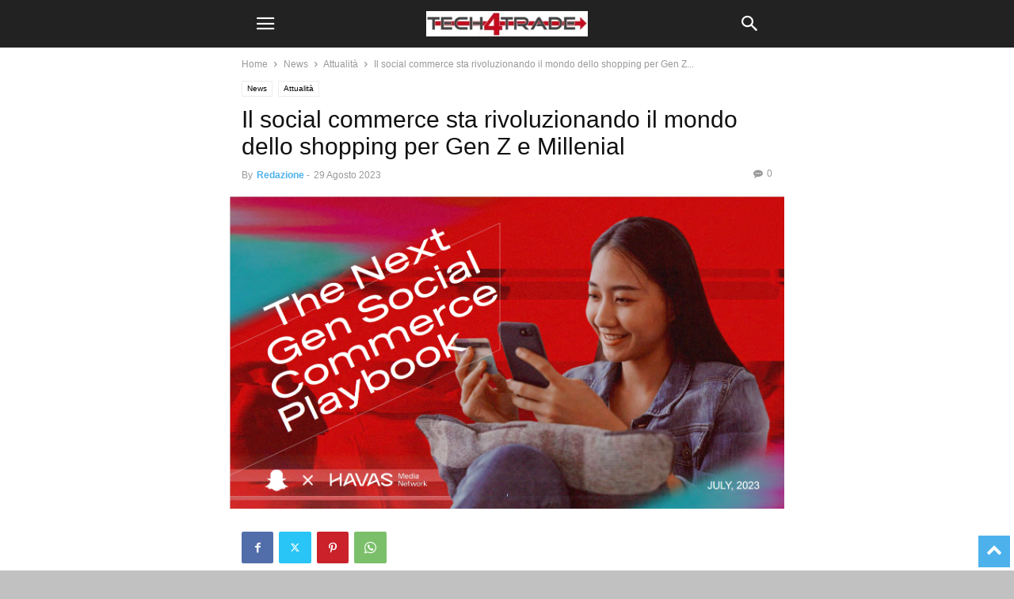

--- FILE ---
content_type: text/html; charset=utf-8
request_url: https://www.tech4trade.it/il-social-commerce-sta-rivoluzionando-il-mondo-dello-shopping-per-gen-z-e-millenial/?amp=1
body_size: 22169
content:
<!DOCTYPE html>
<html amp lang="it-IT" data-amp-auto-lightbox-disable transformed="self;v=1" i-amphtml-layout="" i-amphtml-no-boilerplate="" i-amphtml-binding>
<head><meta charset="UTF-8"><meta name="viewport" content="width=device-width"><link rel="preconnect" href="https://cdn.ampproject.org"><style amp-runtime="" i-amphtml-version="012512221826001">html{overflow-x:hidden!important}html.i-amphtml-fie{height:100%!important;width:100%!important}html:not([amp4ads]),html:not([amp4ads]) body{height:auto!important}html:not([amp4ads]) body{margin:0!important}body{-webkit-text-size-adjust:100%;-moz-text-size-adjust:100%;-ms-text-size-adjust:100%;text-size-adjust:100%}html.i-amphtml-singledoc.i-amphtml-embedded{-ms-touch-action:pan-y pinch-zoom;touch-action:pan-y pinch-zoom}html.i-amphtml-fie>body,html.i-amphtml-singledoc>body{overflow:visible!important}html.i-amphtml-fie:not(.i-amphtml-inabox)>body,html.i-amphtml-singledoc:not(.i-amphtml-inabox)>body{position:relative!important}html.i-amphtml-ios-embed-legacy>body{overflow-x:hidden!important;overflow-y:auto!important;position:absolute!important}html.i-amphtml-ios-embed{overflow-y:auto!important;position:static}#i-amphtml-wrapper{overflow-x:hidden!important;overflow-y:auto!important;position:absolute!important;top:0!important;left:0!important;right:0!important;bottom:0!important;margin:0!important;display:block!important}html.i-amphtml-ios-embed.i-amphtml-ios-overscroll,html.i-amphtml-ios-embed.i-amphtml-ios-overscroll>#i-amphtml-wrapper{-webkit-overflow-scrolling:touch!important}#i-amphtml-wrapper>body{position:relative!important;border-top:1px solid transparent!important}#i-amphtml-wrapper+body{visibility:visible}#i-amphtml-wrapper+body .i-amphtml-lightbox-element,#i-amphtml-wrapper+body[i-amphtml-lightbox]{visibility:hidden}#i-amphtml-wrapper+body[i-amphtml-lightbox] .i-amphtml-lightbox-element{visibility:visible}#i-amphtml-wrapper.i-amphtml-scroll-disabled,.i-amphtml-scroll-disabled{overflow-x:hidden!important;overflow-y:hidden!important}amp-instagram{padding:54px 0px 0px!important;background-color:#fff}amp-iframe iframe{box-sizing:border-box!important}[amp-access][amp-access-hide]{display:none}[subscriptions-dialog],body:not(.i-amphtml-subs-ready) [subscriptions-action],body:not(.i-amphtml-subs-ready) [subscriptions-section]{display:none!important}amp-experiment,amp-live-list>[update]{display:none}amp-list[resizable-children]>.i-amphtml-loading-container.amp-hidden{display:none!important}amp-list [fetch-error],amp-list[load-more] [load-more-button],amp-list[load-more] [load-more-end],amp-list[load-more] [load-more-failed],amp-list[load-more] [load-more-loading]{display:none}amp-list[diffable] div[role=list]{display:block}amp-story-page,amp-story[standalone]{min-height:1px!important;display:block!important;height:100%!important;margin:0!important;padding:0!important;overflow:hidden!important;width:100%!important}amp-story[standalone]{background-color:#000!important;position:relative!important}amp-story-page{background-color:#757575}amp-story .amp-active>div,amp-story .i-amphtml-loader-background{display:none!important}amp-story-page:not(:first-of-type):not([distance]):not([active]){transform:translateY(1000vh)!important}amp-autocomplete{position:relative!important;display:inline-block!important}amp-autocomplete>input,amp-autocomplete>textarea{padding:0.5rem;border:1px solid rgba(0,0,0,.33)}.i-amphtml-autocomplete-results,amp-autocomplete>input,amp-autocomplete>textarea{font-size:1rem;line-height:1.5rem}[amp-fx^=fly-in]{visibility:hidden}amp-script[nodom],amp-script[sandboxed]{position:fixed!important;top:0!important;width:1px!important;height:1px!important;overflow:hidden!important;visibility:hidden}
/*# sourceURL=/css/ampdoc.css*/[hidden]{display:none!important}.i-amphtml-element{display:inline-block}.i-amphtml-blurry-placeholder{transition:opacity 0.3s cubic-bezier(0.0,0.0,0.2,1)!important;pointer-events:none}[layout=nodisplay]:not(.i-amphtml-element){display:none!important}.i-amphtml-layout-fixed,[layout=fixed][width][height]:not(.i-amphtml-layout-fixed){display:inline-block;position:relative}.i-amphtml-layout-responsive,[layout=responsive][width][height]:not(.i-amphtml-layout-responsive),[width][height][heights]:not([layout]):not(.i-amphtml-layout-responsive),[width][height][sizes]:not(img):not([layout]):not(.i-amphtml-layout-responsive){display:block;position:relative}.i-amphtml-layout-intrinsic,[layout=intrinsic][width][height]:not(.i-amphtml-layout-intrinsic){display:inline-block;position:relative;max-width:100%}.i-amphtml-layout-intrinsic .i-amphtml-sizer{max-width:100%}.i-amphtml-intrinsic-sizer{max-width:100%;display:block!important}.i-amphtml-layout-container,.i-amphtml-layout-fixed-height,[layout=container],[layout=fixed-height][height]:not(.i-amphtml-layout-fixed-height){display:block;position:relative}.i-amphtml-layout-fill,.i-amphtml-layout-fill.i-amphtml-notbuilt,[layout=fill]:not(.i-amphtml-layout-fill),body noscript>*{display:block;overflow:hidden!important;position:absolute;top:0;left:0;bottom:0;right:0}body noscript>*{position:absolute!important;width:100%;height:100%;z-index:2}body noscript{display:inline!important}.i-amphtml-layout-flex-item,[layout=flex-item]:not(.i-amphtml-layout-flex-item){display:block;position:relative;-ms-flex:1 1 auto;flex:1 1 auto}.i-amphtml-layout-fluid{position:relative}.i-amphtml-layout-size-defined{overflow:hidden!important}.i-amphtml-layout-awaiting-size{position:absolute!important;top:auto!important;bottom:auto!important}i-amphtml-sizer{display:block!important}@supports (aspect-ratio:1/1){i-amphtml-sizer.i-amphtml-disable-ar{display:none!important}}.i-amphtml-blurry-placeholder,.i-amphtml-fill-content{display:block;height:0;max-height:100%;max-width:100%;min-height:100%;min-width:100%;width:0;margin:auto}.i-amphtml-layout-size-defined .i-amphtml-fill-content{position:absolute;top:0;left:0;bottom:0;right:0}.i-amphtml-replaced-content,.i-amphtml-screen-reader{padding:0!important;border:none!important}.i-amphtml-screen-reader{position:fixed!important;top:0px!important;left:0px!important;width:4px!important;height:4px!important;opacity:0!important;overflow:hidden!important;margin:0!important;display:block!important;visibility:visible!important}.i-amphtml-screen-reader~.i-amphtml-screen-reader{left:8px!important}.i-amphtml-screen-reader~.i-amphtml-screen-reader~.i-amphtml-screen-reader{left:12px!important}.i-amphtml-screen-reader~.i-amphtml-screen-reader~.i-amphtml-screen-reader~.i-amphtml-screen-reader{left:16px!important}.i-amphtml-unresolved{position:relative;overflow:hidden!important}.i-amphtml-select-disabled{-webkit-user-select:none!important;-ms-user-select:none!important;user-select:none!important}.i-amphtml-notbuilt,[layout]:not(.i-amphtml-element),[width][height][heights]:not([layout]):not(.i-amphtml-element),[width][height][sizes]:not(img):not([layout]):not(.i-amphtml-element){position:relative;overflow:hidden!important;color:transparent!important}.i-amphtml-notbuilt:not(.i-amphtml-layout-container)>*,[layout]:not([layout=container]):not(.i-amphtml-element)>*,[width][height][heights]:not([layout]):not(.i-amphtml-element)>*,[width][height][sizes]:not([layout]):not(.i-amphtml-element)>*{display:none}amp-img:not(.i-amphtml-element)[i-amphtml-ssr]>img.i-amphtml-fill-content{display:block}.i-amphtml-notbuilt:not(.i-amphtml-layout-container),[layout]:not([layout=container]):not(.i-amphtml-element),[width][height][heights]:not([layout]):not(.i-amphtml-element),[width][height][sizes]:not(img):not([layout]):not(.i-amphtml-element){color:transparent!important;line-height:0!important}.i-amphtml-ghost{visibility:hidden!important}.i-amphtml-element>[placeholder],[layout]:not(.i-amphtml-element)>[placeholder],[width][height][heights]:not([layout]):not(.i-amphtml-element)>[placeholder],[width][height][sizes]:not([layout]):not(.i-amphtml-element)>[placeholder]{display:block;line-height:normal}.i-amphtml-element>[placeholder].amp-hidden,.i-amphtml-element>[placeholder].hidden{visibility:hidden}.i-amphtml-element:not(.amp-notsupported)>[fallback],.i-amphtml-layout-container>[placeholder].amp-hidden,.i-amphtml-layout-container>[placeholder].hidden{display:none}.i-amphtml-layout-size-defined>[fallback],.i-amphtml-layout-size-defined>[placeholder]{position:absolute!important;top:0!important;left:0!important;right:0!important;bottom:0!important;z-index:1}amp-img[i-amphtml-ssr]:not(.i-amphtml-element)>[placeholder]{z-index:auto}.i-amphtml-notbuilt>[placeholder]{display:block!important}.i-amphtml-hidden-by-media-query{display:none!important}.i-amphtml-element-error{background:red!important;color:#fff!important;position:relative!important}.i-amphtml-element-error:before{content:attr(error-message)}i-amp-scroll-container,i-amphtml-scroll-container{position:absolute;top:0;left:0;right:0;bottom:0;display:block}i-amp-scroll-container.amp-active,i-amphtml-scroll-container.amp-active{overflow:auto;-webkit-overflow-scrolling:touch}.i-amphtml-loading-container{display:block!important;pointer-events:none;z-index:1}.i-amphtml-notbuilt>.i-amphtml-loading-container{display:block!important}.i-amphtml-loading-container.amp-hidden{visibility:hidden}.i-amphtml-element>[overflow]{cursor:pointer;position:relative;z-index:2;visibility:hidden;display:initial;line-height:normal}.i-amphtml-layout-size-defined>[overflow]{position:absolute}.i-amphtml-element>[overflow].amp-visible{visibility:visible}template{display:none!important}.amp-border-box,.amp-border-box *,.amp-border-box :after,.amp-border-box :before{box-sizing:border-box}amp-pixel{display:none!important}amp-analytics,amp-auto-ads,amp-story-auto-ads{position:fixed!important;top:0!important;width:1px!important;height:1px!important;overflow:hidden!important;visibility:hidden}amp-story{visibility:hidden!important}html.i-amphtml-fie>amp-analytics{position:initial!important}[visible-when-invalid]:not(.visible),form [submit-error],form [submit-success],form [submitting]{display:none}amp-accordion{display:block!important}@media (min-width:1px){:where(amp-accordion>section)>:first-child{margin:0;background-color:#efefef;padding-right:20px;border:1px solid #dfdfdf}:where(amp-accordion>section)>:last-child{margin:0}}amp-accordion>section{float:none!important}amp-accordion>section>*{float:none!important;display:block!important;overflow:hidden!important;position:relative!important}amp-accordion,amp-accordion>section{margin:0}amp-accordion:not(.i-amphtml-built)>section>:last-child{display:none!important}amp-accordion:not(.i-amphtml-built)>section[expanded]>:last-child{display:block!important}
/*# sourceURL=/css/ampshared.css*/</style><meta name="amp-to-amp-navigation" content="AMP-Redirect-To; AMP.navigateTo"><meta name="robots" content="index, follow, max-image-preview:large, max-snippet:-1, max-video-preview:-1"><meta property="og:image" content="https://www.tech4trade.it/wp-content/uploads/2023/08/Screenshot-2023-08-29-at-18-45-44-socialcommerceplaybook_final.pdf.png"><meta name="author" content="Redazione"><meta property="og:locale" content="it_IT"><meta property="og:type" content="article"><meta property="og:title" content="Il social commerce sta rivoluzionando il mondo dello shopping per Gen Z e Millenial - Tech4Trade"><meta property="og:description" content="Snapchat, insieme a Havas Media Network, ha recentemente rilasciato il nuovo studio ‘The Next Gen Social Commerce Playbook’ che indaga come i brand possono creare connessioni significative con la “Next Gen” all’interno del social commerce. Sperando di fare cosa gradita, di seguito trovi alcune delle informazioni più interessanti relative a come i marchi si stanno adeguando […]"><meta property="og:url" content="https://www.tech4trade.it/il-social-commerce-sta-rivoluzionando-il-mondo-dello-shopping-per-gen-z-e-millenial/"><meta property="og:site_name" content="Tech4Trade"><meta property="article:published_time" content="2023-08-29T16:46:05+00:00"><meta property="og:image" content="https://www.tech4trade.it/wp-content/uploads/2023/08/Screenshot-2023-08-29-at-18-45-44-socialcommerceplaybook_final.pdf-1024x576.png"><meta property="og:image:width" content="1024"><meta property="og:image:height" content="576"><meta property="og:image:type" content="image/png"><meta name="author" content="Redazione"><meta name="twitter:card" content="summary_large_image"><meta name="twitter:label1" content="Scritto da"><meta name="twitter:data1" content="Redazione"><meta name="twitter:label2" content="Tempo di lettura stimato"><meta name="twitter:data2" content="3 minuti"><meta name="generator" content="WordPress 6.8.3"><meta name="generator" content="Site Kit by Google 1.170.0"><meta name="follow.[base64]" content="5XHGXVZLaU34MGPaf9db"><meta name="google-adsense-platform-account" content="ca-host-pub-2644536267352236"><meta name="google-adsense-platform-domain" content="sitekit.withgoogle.com"><meta name="generator" content="AMP Plugin v2.5.5; mode=transitional"><meta name="msapplication-TileImage" content="https://www.tech4trade.it/wp-content/uploads/2023/04/cropped-favicon-trade-270x270.jpg"><link rel="dns-prefetch" href="//www.googletagmanager.com"><link rel="preload" href="https://www.tech4trade.it/wp-content/plugins/td-composer/mobile/images/icons/mobile-theme.eot?17#iefix" as="font" crossorigin=""><link rel="preload" href="https://www.tech4trade.it/wp-content/plugins/ultimate-social-media-plus/css/fonts/helvetica_bold_0-webfont.eot#iefix" as="font" crossorigin=""><link rel="preload" href="https://www.tech4trade.it/wp-content/plugins/ultimate-social-media-plus/css/fonts/helvetica_0-webfont.eot#iefix" as="font" crossorigin=""><link rel="preload" href="https://www.tech4trade.it/wp-content/plugins/ultimate-social-media-plus/css/fonts/helveticaneue-light.eot#iefix" as="font" crossorigin=""><script async="" src="https://cdn.ampproject.org/v0.mjs" type="module" crossorigin="anonymous"></script><script async nomodule src="https://cdn.ampproject.org/v0.js" crossorigin="anonymous"></script><script src="https://cdn.ampproject.org/v0/amp-analytics-0.1.mjs" async="" custom-element="amp-analytics" type="module" crossorigin="anonymous"></script><script async nomodule src="https://cdn.ampproject.org/v0/amp-analytics-0.1.js" crossorigin="anonymous" custom-element="amp-analytics"></script><script src="https://cdn.ampproject.org/v0/amp-auto-ads-0.1.mjs" async="" custom-element="amp-auto-ads" type="module" crossorigin="anonymous"></script><script async nomodule src="https://cdn.ampproject.org/v0/amp-auto-ads-0.1.js" crossorigin="anonymous" custom-element="amp-auto-ads"></script><script src="https://cdn.ampproject.org/v0/amp-bind-0.1.mjs" async="" custom-element="amp-bind" type="module" crossorigin="anonymous"></script><script async nomodule src="https://cdn.ampproject.org/v0/amp-bind-0.1.js" crossorigin="anonymous" custom-element="amp-bind"></script><script src="https://cdn.ampproject.org/v0/amp-form-0.1.mjs" async="" custom-element="amp-form" type="module" crossorigin="anonymous"></script><script async nomodule src="https://cdn.ampproject.org/v0/amp-form-0.1.js" crossorigin="anonymous" custom-element="amp-form"></script><script src="https://cdn.ampproject.org/v0/amp-mustache-0.2.mjs" async="" custom-template="amp-mustache" type="module" crossorigin="anonymous"></script><script async nomodule src="https://cdn.ampproject.org/v0/amp-mustache-0.2.js" crossorigin="anonymous" custom-template="amp-mustache"></script><script src="https://cdn.ampproject.org/v0/amp-sidebar-0.1.mjs" async="" custom-element="amp-sidebar" type="module" crossorigin="anonymous"></script><script async nomodule src="https://cdn.ampproject.org/v0/amp-sidebar-0.1.js" crossorigin="anonymous" custom-element="amp-sidebar"></script><link rel="icon" type="image/png" href="https://www.tech4trade.it/wp-content/uploads/2023/04/cropped-favicon-trade-300x300.jpg"><link rel="icon" href="https://www.tech4trade.it/wp-content/uploads/2023/04/cropped-favicon-trade-32x32.jpg" sizes="32x32"><link rel="icon" href="https://www.tech4trade.it/wp-content/uploads/2023/04/cropped-favicon-trade-192x192.jpg" sizes="192x192"><style amp-custom="">amp-img:is([sizes="auto" i], [sizes^="auto," i]){contain-intrinsic-size:3000px 1500px}amp-img.amp-wp-enforced-sizes{object-fit:contain}button[overflow]{bottom:0}amp-img img,amp-img noscript{image-rendering:inherit;object-fit:inherit;object-position:inherit}:where(.wp-block-button__link){border-radius:9999px;box-shadow:none;padding:calc(.667em + 2px) calc(1.333em + 2px);text-decoration:none}:root :where(.wp-block-button .wp-block-button__link.is-style-outline),:root :where(.wp-block-button.is-style-outline>.wp-block-button__link){border:2px solid;padding:.667em 1.333em}:root :where(.wp-block-button .wp-block-button__link.is-style-outline:not(.has-text-color)),:root :where(.wp-block-button.is-style-outline>.wp-block-button__link:not(.has-text-color)){color:currentColor}:root :where(.wp-block-button .wp-block-button__link.is-style-outline:not(.has-background)),:root :where(.wp-block-button.is-style-outline>.wp-block-button__link:not(.has-background)){background-color:initial;background-image:none}:where(.wp-block-columns){margin-bottom:1.75em}:where(.wp-block-columns.has-background){padding:1.25em 2.375em}:where(.wp-block-post-comments input[type=submit]){border:none}:where(.wp-block-cover-image:not(.has-text-color)),:where(.wp-block-cover:not(.has-text-color)){color:#fff}:where(.wp-block-cover-image.is-light:not(.has-text-color)),:where(.wp-block-cover.is-light:not(.has-text-color)){color:#000}:root :where(.wp-block-cover h1:not(.has-text-color)),:root :where(.wp-block-cover h2:not(.has-text-color)),:root :where(.wp-block-cover h3:not(.has-text-color)),:root :where(.wp-block-cover h4:not(.has-text-color)),:root :where(.wp-block-cover h5:not(.has-text-color)),:root :where(.wp-block-cover h6:not(.has-text-color)),:root :where(.wp-block-cover p:not(.has-text-color)){color:inherit}:where(.wp-block-file){margin-bottom:1.5em}:where(.wp-block-file__button){border-radius:2em;display:inline-block;padding:.5em 1em}:where(.wp-block-file__button):is(a):active,:where(.wp-block-file__button):is(a):focus,:where(.wp-block-file__button):is(a):hover,:where(.wp-block-file__button):is(a):visited{box-shadow:none;color:#fff;opacity:.85;text-decoration:none}:where(.wp-block-group.wp-block-group-is-layout-constrained){position:relative}@keyframes show-content-image{0%{visibility:hidden}99%{visibility:hidden}to{visibility:visible}}@keyframes turn-on-visibility{0%{opacity:0}to{opacity:1}}@keyframes turn-off-visibility{0%{opacity:1;visibility:visible}99%{opacity:0;visibility:visible}to{opacity:0;visibility:hidden}}@keyframes lightbox-zoom-in{0%{transform:translate(calc(( -100vw + var(--wp--lightbox-scrollbar-width) ) / 2 + var(--wp--lightbox-initial-left-position)),calc(-50vh + var(--wp--lightbox-initial-top-position))) scale(var(--wp--lightbox-scale))}to{transform:translate(-50%,-50%) scale(1)}}@keyframes lightbox-zoom-out{0%{transform:translate(-50%,-50%) scale(1);visibility:visible}99%{visibility:visible}to{transform:translate(calc(( -100vw + var(--wp--lightbox-scrollbar-width) ) / 2 + var(--wp--lightbox-initial-left-position)),calc(-50vh + var(--wp--lightbox-initial-top-position))) scale(var(--wp--lightbox-scale));visibility:hidden}}:where(.wp-block-latest-comments:not([data-amp-original-style*=line-height] .wp-block-latest-comments__comment)){line-height:1.1}:where(.wp-block-latest-comments:not([data-amp-original-style*=line-height] .wp-block-latest-comments__comment-excerpt p)){line-height:1.8}:root :where(.wp-block-latest-posts.is-grid){padding:0}:root :where(.wp-block-latest-posts.wp-block-latest-posts__list){padding-left:0}ul{box-sizing:border-box}:root :where(.wp-block-list.has-background){padding:1.25em 2.375em}:where(.wp-block-navigation.has-background .wp-block-navigation-item a:not(.wp-element-button)),:where(.wp-block-navigation.has-background .wp-block-navigation-submenu a:not(.wp-element-button)){padding:.5em 1em}:where(.wp-block-navigation .wp-block-navigation__submenu-container .wp-block-navigation-item a:not(.wp-element-button)),:where(.wp-block-navigation .wp-block-navigation__submenu-container .wp-block-navigation-submenu a:not(.wp-element-button)),:where(.wp-block-navigation .wp-block-navigation__submenu-container .wp-block-navigation-submenu button.wp-block-navigation-item__content),:where(.wp-block-navigation .wp-block-navigation__submenu-container .wp-block-pages-list__item button.wp-block-navigation-item__content){padding:.5em 1em}@keyframes overlay-menu__fade-in-animation{0%{opacity:0;transform:translateY(.5em)}to{opacity:1;transform:translateY(0)}}:root :where(p.has-background){padding:1.25em 2.375em}:where(p.has-text-color:not(.has-link-color)) a{color:inherit}:where(.wp-block-post-comments-form) input:not([type=submit]){border:1px solid #949494;font-family:inherit;font-size:1em}:where(.wp-block-post-comments-form) input:where(:not([type=submit]):not([type=checkbox])){padding:calc(.667em + 2px)}:where(.wp-block-post-excerpt){box-sizing:border-box;margin-bottom:var(--wp--style--block-gap);margin-top:var(--wp--style--block-gap)}:where(.wp-block-preformatted.has-background){padding:1.25em 2.375em}:where(.wp-block-search__button){border:1px solid #ccc;padding:6px 10px}:where(.wp-block-search__input){font-family:inherit;font-size:inherit;font-style:inherit;font-weight:inherit;letter-spacing:inherit;line-height:inherit;text-transform:inherit}:where(.wp-block-search__button-inside .wp-block-search__inside-wrapper){border:1px solid #949494;box-sizing:border-box;padding:4px}:where(.wp-block-search__button-inside .wp-block-search__inside-wrapper) :where(.wp-block-search__button){padding:4px 8px}:root :where(.wp-block-separator.is-style-dots){height:auto;line-height:1;text-align:center}:root :where(.wp-block-separator.is-style-dots):before{color:currentColor;content:"···";font-family:serif;font-size:1.5em;letter-spacing:2em;padding-left:2em}:root :where(.wp-block-site-logo.is-style-rounded){border-radius:9999px}:root :where(.wp-block-social-links .wp-social-link a){padding:.25em}:root :where(.wp-block-social-links.is-style-logos-only .wp-social-link a){padding:0}:root :where(.wp-block-social-links.is-style-pill-shape .wp-social-link a){padding-left:.6666666667em;padding-right:.6666666667em}:root :where(.wp-block-tag-cloud.is-style-outline){display:flex;flex-wrap:wrap;gap:1ch}:root :where(.wp-block-tag-cloud.is-style-outline a){border:1px solid;margin-right:0;padding:1ch 2ch}:root :where(.wp-block-tag-cloud.is-style-outline a):not(#_#_#_#_#_#_#_#_){font-size:unset;text-decoration:none}:root :where(.wp-block-table-of-contents){box-sizing:border-box}:where(.wp-block-term-description){box-sizing:border-box;margin-bottom:var(--wp--style--block-gap);margin-top:var(--wp--style--block-gap)}:where(pre.wp-block-verse){font-family:inherit}:root{--wp--preset--font-size--normal:16px;--wp--preset--font-size--huge:42px}html :where(.has-border-color){border-style:solid}html :where([data-amp-original-style*=border-top-color]){border-top-style:solid}html :where([data-amp-original-style*=border-right-color]){border-right-style:solid}html :where([data-amp-original-style*=border-bottom-color]){border-bottom-style:solid}html :where([data-amp-original-style*=border-left-color]){border-left-style:solid}html :where([data-amp-original-style*=border-width]){border-style:solid}html :where([data-amp-original-style*=border-top-width]){border-top-style:solid}html :where([data-amp-original-style*=border-right-width]){border-right-style:solid}html :where([data-amp-original-style*=border-bottom-width]){border-bottom-style:solid}html :where([data-amp-original-style*=border-left-width]){border-left-style:solid}html :where(amp-img[class*=wp-image-]),html :where(amp-anim[class*=wp-image-]){height:auto;max-width:100%}:where(figure){margin:0 0 1em}html :where(.is-position-sticky){--wp-admin--admin-bar--position-offset:var(--wp-admin--admin-bar--height,0px)}@media screen and (max-width:600px){html :where(.is-position-sticky){--wp-admin--admin-bar--position-offset:0px}}:root{--wp--preset--aspect-ratio--square:1;--wp--preset--aspect-ratio--4-3:4/3;--wp--preset--aspect-ratio--3-4:3/4;--wp--preset--aspect-ratio--3-2:3/2;--wp--preset--aspect-ratio--2-3:2/3;--wp--preset--aspect-ratio--16-9:16/9;--wp--preset--aspect-ratio--9-16:9/16;--wp--preset--color--black:#000;--wp--preset--color--cyan-bluish-gray:#abb8c3;--wp--preset--color--white:#fff;--wp--preset--color--pale-pink:#f78da7;--wp--preset--color--vivid-red:#cf2e2e;--wp--preset--color--luminous-vivid-orange:#ff6900;--wp--preset--color--luminous-vivid-amber:#fcb900;--wp--preset--color--light-green-cyan:#7bdcb5;--wp--preset--color--vivid-green-cyan:#00d084;--wp--preset--color--pale-cyan-blue:#8ed1fc;--wp--preset--color--vivid-cyan-blue:#0693e3;--wp--preset--color--vivid-purple:#9b51e0;--wp--preset--gradient--vivid-cyan-blue-to-vivid-purple:linear-gradient(135deg,rgba(6,147,227,1) 0%,#9b51e0 100%);--wp--preset--gradient--light-green-cyan-to-vivid-green-cyan:linear-gradient(135deg,#7adcb4 0%,#00d082 100%);--wp--preset--gradient--luminous-vivid-amber-to-luminous-vivid-orange:linear-gradient(135deg,rgba(252,185,0,1) 0%,rgba(255,105,0,1) 100%);--wp--preset--gradient--luminous-vivid-orange-to-vivid-red:linear-gradient(135deg,rgba(255,105,0,1) 0%,#cf2e2e 100%);--wp--preset--gradient--very-light-gray-to-cyan-bluish-gray:linear-gradient(135deg,#eee 0%,#a9b8c3 100%);--wp--preset--gradient--cool-to-warm-spectrum:linear-gradient(135deg,#4aeadc 0%,#9778d1 20%,#cf2aba 40%,#ee2c82 60%,#fb6962 80%,#fef84c 100%);--wp--preset--gradient--blush-light-purple:linear-gradient(135deg,#ffceec 0%,#9896f0 100%);--wp--preset--gradient--blush-bordeaux:linear-gradient(135deg,#fecda5 0%,#fe2d2d 50%,#6b003e 100%);--wp--preset--gradient--luminous-dusk:linear-gradient(135deg,#ffcb70 0%,#c751c0 50%,#4158d0 100%);--wp--preset--gradient--pale-ocean:linear-gradient(135deg,#fff5cb 0%,#b6e3d4 50%,#33a7b5 100%);--wp--preset--gradient--electric-grass:linear-gradient(135deg,#caf880 0%,#71ce7e 100%);--wp--preset--gradient--midnight:linear-gradient(135deg,#020381 0%,#2874fc 100%);--wp--preset--font-size--small:13px;--wp--preset--font-size--medium:20px;--wp--preset--font-size--large:36px;--wp--preset--font-size--x-large:42px;--wp--preset--spacing--20:.44rem;--wp--preset--spacing--30:.67rem;--wp--preset--spacing--40:1rem;--wp--preset--spacing--50:1.5rem;--wp--preset--spacing--60:2.25rem;--wp--preset--spacing--70:3.38rem;--wp--preset--spacing--80:5.06rem;--wp--preset--shadow--natural:6px 6px 9px rgba(0,0,0,.2);--wp--preset--shadow--deep:12px 12px 50px rgba(0,0,0,.4);--wp--preset--shadow--sharp:6px 6px 0px rgba(0,0,0,.2);--wp--preset--shadow--outlined:6px 6px 0px -3px rgba(255,255,255,1),6px 6px rgba(0,0,0,1);--wp--preset--shadow--crisp:6px 6px 0px rgba(0,0,0,1)}:where(.is-layout-flex){gap:.5em}:where(.is-layout-grid){gap:.5em}:where(.wp-block-columns.is-layout-flex){gap:2em}:where(.wp-block-columns.is-layout-grid){gap:2em}:where(.wp-block-post-template.is-layout-flex){gap:1.25em}:where(.wp-block-post-template.is-layout-grid){gap:1.25em}:where(.wp-block-post-template.is-layout-flex){gap:1.25em}:where(.wp-block-post-template.is-layout-grid){gap:1.25em}:where(.wp-block-columns.is-layout-flex){gap:2em}:where(.wp-block-columns.is-layout-grid){gap:2em}:root :where(.wp-block-pullquote){font-size:1.5em;line-height:1.6}@font-face{font-family:helveticabold;src:url("https://www.tech4trade.it/wp-content/plugins/ultimate-social-media-plus/css/fonts/helvetica_bold_0-webfont.eot");src:url("https://www.tech4trade.it/wp-content/plugins/ultimate-social-media-plus/css/fonts/helvetica_bold_0-webfont.eot#iefix") format("embedded-opentype"),url("https://www.tech4trade.it/wp-content/plugins/ultimate-social-media-plus/css/fonts/helvetica_bold_0-webfont.woff") format("woff"),url("https://www.tech4trade.it/wp-content/plugins/ultimate-social-media-plus/css/fonts/helvetica_bold_0-webfont.ttf") format("truetype"),url("https://www.tech4trade.it/wp-content/plugins/ultimate-social-media-plus/css/fonts/helvetica_bold_0-webfont.svg#helveticabold") format("svg");font-weight:400;font-style:normal}@font-face{font-family:helveticaregular;src:url("https://www.tech4trade.it/wp-content/plugins/ultimate-social-media-plus/css/fonts/helvetica_0-webfont.eot");src:url("https://www.tech4trade.it/wp-content/plugins/ultimate-social-media-plus/css/fonts/helvetica_0-webfont.eot#iefix") format("embedded-opentype"),url("https://www.tech4trade.it/wp-content/plugins/ultimate-social-media-plus/css/fonts/helvetica_0-webfont.woff") format("woff"),url("https://www.tech4trade.it/wp-content/plugins/ultimate-social-media-plus/css/fonts/helvetica_0-webfont.ttf") format("truetype"),url("https://www.tech4trade.it/wp-content/plugins/ultimate-social-media-plus/css/fonts/helvetica_0-webfont.svg#helveticaregular") format("svg");font-weight:400;font-style:normal}@font-face{font-family:helveticaneue-light;src:url("https://www.tech4trade.it/wp-content/plugins/ultimate-social-media-plus/css/fonts/helveticaneue-light.eot");src:url("https://www.tech4trade.it/wp-content/plugins/ultimate-social-media-plus/css/fonts/helveticaneue-light.eot#iefix") format("embedded-opentype"),url("https://www.tech4trade.it/wp-content/plugins/ultimate-social-media-plus/css/fonts/helveticaneue-light.woff") format("woff"),url("https://www.tech4trade.it/wp-content/plugins/ultimate-social-media-plus/css/fonts/helveticaneue-light.ttf") format("truetype"),url("https://www.tech4trade.it/wp-content/plugins/ultimate-social-media-plus/css/fonts/helveticaneue-light.svg#helveticaneue-light") format("svg");font-weight:400;font-style:normal}body{margin:0;padding:0}.sfsiplus_norm_row{float:left;min-width:25px}.sfsiplus_norm_row a{border:none;display:inline-block;position:relative}.sfsi_plus_tool_tip_2 a:not(#_#_#_#_#_#_#_#_){min-height:0}.sfsi_plus_wicons{display:inline-block;color:#000}.sfsi_plus_wicons a{-webkit-transition:all .2s ease-in-out;-moz-transition:all .2s ease-in-out;-o-transition:all .2s ease-in-out;-ms-transition:all .2s ease-in-out}.sfsi_plus_Sicons{float:left}.sfsi_plus_tool_tip_2 .sfsi_plus_inside div{min-height:0}.sfsi_plus_tool_tip_2{background:#fff;border:1px solid #e7e7e7;box-shadow:#e7e7e7 0 0 2px 1px;display:block;float:left;margin:0 0 0 -52px;position:absolute;z-index:10000;border-bottom:#e5e5e5 solid 4px;width:100px}.sfsi_plus_tool_tip_2{display:inline-table}.sfsiplus_inerCnt,.sfsiplus_inerCnt:hover,.sfsiplus_inerCnt>a,.sfsiplus_inerCnt>a:hover{outline:0}.sfsi_plus_tool_tip_2 .bot_arow{background:url("https://www.tech4trade.it/wp-content/plugins/ultimate-social-media-plus/images/bot_tip_icn.png") no-repeat;position:absolute;bottom:-21px;left:50%;width:15px;height:21px;margin-left:-10px}.sfsi_plus_Tlleft{bottom:100%;left:50%;margin-bottom:2px}.sfsi_plus_Tlleft:not(#_#_#_#_#_#_#_){margin-left:-66px}.sfsiplus_inerCnt{position:relative;float:left;float:left;width:100%}.sfsiplus_inerCnt:not(#_#_#_#_#_#_#_){z-index:inherit}.sfsi_plus_wicons{margin-bottom:30px;position:relative;padding-top:5px}.sfsi_plus_fb_tool_bdr{width:68px;height:auto}.sfsi_plus_fb_tool_bdr .sfsi_plus_inside{text-align:center;width:100%;float:left;overflow:hidden}.sfsi_plus_inside amp-img:not(#_#_#_#_#_#_#_#_){vertical-align:sub}.sfsi_plus_fb_tool_bdr .sfsi_plus_inside .icon2{margin:2px 0 2px 0;height:20px;display:block;overflow:hidden}.sfsi_plus_fb_tool_bdr .sfsi_plus_inside .icon3{margin:2px 0 2px 0;height:20px;float:none;line-height:0}.sfsi_plus_fb_tool_bdr .sfsi_plus_inside .icon3{margin:7px 0 0 0}.sfsi_plus_fb_tool_bdr,.sfsi_plus_linkedin_tool_bdr,.sfsi_plus_twt_tool_bdr{bottom:100%;left:50%;margin-bottom:2px}.sfsi_plus_twt_tool_bdr .sfsi_plus_inside{text-align:center;float:left}.sfsiplus_inerCnt .sfsi_plus_tool_tip_2,.sfsiplus_inerCnt .sfsi_plus_fb_tool_bdr,.sfsiplus_inerCnt .sfsi_plus_twt_tool_bdr,.sfsiplus_inerCnt .sfsi_plus_linkedin_tool_bdr,.sfsiplus_inerCnt .sfsi_plus_Tlleft{padding:6px 0}.sfsiplus_inerCnt .sfsi_plus_tool_tip_2:not(#_#_#_#_#_#_#_),.sfsiplus_inerCnt .sfsi_plus_fb_tool_bdr:not(#_#_#_#_#_#_#_),.sfsiplus_inerCnt .sfsi_plus_twt_tool_bdr:not(#_#_#_#_#_#_#_),.sfsiplus_inerCnt .sfsi_plus_linkedin_tool_bdr:not(#_#_#_#_#_#_#_),.sfsiplus_inerCnt .sfsi_plus_Tlleft:not(#_#_#_#_#_#_#_){width:140px}.sfsiplus_inerCnt .sfsi_plus_twt_tool_bdr:not(#_#_#_#_#_#_#_){line-height:0}.sfsi_plus_twt_tool_bdr .sfsi_plus_inside .icon2{display:inline-block;float:none;height:20px}.sfsi_plus_twt_tool_bdr .sfsi_plus_inside .icon2:not(#_#_#_#_#_#_#_){margin:3px 0px 0px 0px}.sfsi_plus_linkedin_tool_bdr{width:66px;line-height:0}.sfsi_plus_linkedin_tool_bdr .sfsi_plus_inside{text-align:center;float:left;width:100%}.sfsi_plus_linkedin_tool_bdr .sfsi_plus_inside .icon2{margin:1px 0;display:inline-block;float:none;height:23px;width:100%}.sfsi_plus_linkedin_tool_bdr .sfsi_plus_inside .icon3{display:inline-block;float:none;height:23px;width:100%;margin-top:4.5px}.sfsi_plus_twt_tool_bdr{width:62px;height:auto}@media (max-width:767px){.sfsi_plus_wicons{padding-top:0}}.sfsi_plus_Sicons{position:relative}.sfsi_plus_Sicons .sf_twiter{position:relative;width:75px}.sfcm.sfsi_wicon{padding:0}.sfcm.sfsi_wicon:not(#_#_#_#_#_#_#_){width:100%;border:medium none;height:auto}@-moz-document url-prefix(){.sfcm.sfsi_wicon{margin:-1px;padding:0}}@media (min-width:320px) and (max-width:480px){.sfsi_plus_tool_tip_2{padding:5px 14px 0}.sfsi_plus_inside:last-child{margin-bottom:18px;clear:both}}@media (max-width:320px){.sfsi_plus_tool_tip_2{padding:5px 14px 0}.sfsi_plus_inside:last-child{margin-bottom:18px;clear:both}}.sfsiaftrpstwpr{width:100%;float:left;line-height:18px;margin:5px 0}.sfsiaftrpstwpr .sfsi_plus_Sicons span{font-size:20px}.sfsiaftrpstwpr .sfsiplus_norm_row.sfsi_plus_wDivothr{width:auto;float:left}.sfsiaftrpstwpr .sfsiplus_norm_row.sfsi_plus_wDivothr .sfsi_plus_wicons{float:left}.sfsi_plus_Sicons amp-img,.sfsiplusid_facebook amp-img,.sfsiplusid_twitter amp-img{height:20px}.sfsi_plus_wicons .sfsi_plus_inside a,.sfsi_plus_Sicons div a{box-shadow:none;border:none}.sfsiaftrpstwpr .sfsi_plus_Sicons .sfsi_plus_inside .icon2 span:not(#_#_#_#_#_#_#_#_){font-size:11px}.sfsi_plus_wicons a:not(#_#_#_#_#_#_#_#_){box-shadow:none}.sfsi_plus_inside amp-img{margin-bottom:0}.sfsi_plus_inside amp-img:not(#_#_#_#_#_#_#_#_){vertical-align:bottom}.sfsiplusid_facebook .icon3 span:not(#_#_#_#_#_#_#_#_){height:20px}.sfsiaftrpstwpr:not(#_#_#_#_#_#_#_){max-width:none}.sfsi_plus_tool_tip_2 .sfsi_plus_inside div:first-child:not(#_#_#_#_#_#_#_#_){margin-top:0}.sfsi_plus_tool_tip_2 .sfsi_plus_inside div:last-child:not(#_#_#_#_#_#_#_#_){margin-bottom:0}.sfsi_plus_tool_tip_2 .sfsi_plus_inside{margin-left:0;display:flex;flex-direction:column;align-items:center}.sfsi_plus_tool_tip_2{border:0px;box-shadow:rgba(134,134,134,.33) 0 0 25px 1px;border-radius:6px;height:max-content}.sfsi_plus_tool_tip_2::after{content:"";position:absolute;top:100%;left:0;width:100%;height:15px}.sfsi_plus_tool_tip_2 .bot_arow{position:absolute;width:0;height:0;border-style:solid;border-width:5px 5px 0;border-color:#fff transparent transparent;bottom:-5px;background:none}.sfsi_plus_tool_tip_2.sfsi_plus_fb_tool_bdr.sfsi_plus_Tlleft.sfsiplusid_facebook:not(#_#_#_#_#_#_#_),.sfsi_plus_tool_tip_2.sfsi_plus_twt_tool_bdr.sfsi_plus_Tlleft.sfsiplusid_twitter:not(#_#_#_#_#_#_#_){width:100px;margin-left:-50px}.sfsi_plus_fb_tool_bdr .sfsi_plus_inside .icon2{margin-top:15px}.sfsi_plus_tool_tip_2 .bot_arow{margin-left:-5px}.sfsi_plus_tool_tip_2.sfsi_plus_linkedin_tool_bdr.sfsi_plus_Tlleft.sfsiplusid_linkedin:not(#_#_#_#_#_#_#_){width:150px;margin-left:-75px}.sfsi_plus_linkedin_tool_bdr .sfsi_plus_inside .icon2{width:auto}.sfsi_plus_linkedin_tool_bdr .sfsi_plus_inside .icon2{margin-bottom:8px}.sfsi_plus_linkedin_tool_bdr .sfsi_plus_inside .icon3,.sfsi_plus_linkedin_tool_bdr .sfsi_plus_inside .icon2{margin-top:0}@keyframes intro-animation{0%{transform:translateX(100%)}100%{transform:translateX(0)}}@keyframes fade-out{0%{opacity:1}90%{opacity:1}100%{opacity:0}}.clearfix:after,.clearfix:before{display:table;content:"";line-height:0}.clearfix:after{clear:both}[class*=" tdn-icon-"]:before,[class*=" tdn-icons"]:before,[class^=tdn-icon-]:before,[class^=tdn-icons]:before{speak:none;font-style:normal;font-weight:normal;font-variant:normal;text-transform:none;line-height:1;text-align:center;-webkit-font-smoothing:antialiased;-moz-osx-font-smoothing:grayscale}[class*=" tdn-icon-"]:before:not(#_#_#_#_#_#_#_#_),[class*=" tdn-icons"]:before:not(#_#_#_#_#_#_#_#_),[class^=tdn-icon-]:before:not(#_#_#_#_#_#_#_#_),[class^=tdn-icons]:before:not(#_#_#_#_#_#_#_#_){font-family:"multipurpose"}[class*=tdn-icon-]{line-height:1;text-align:center;display:inline-block}[class*=tdn-icons]{line-height:1;text-align:center;display:inline-block;cursor:default}.clearfix:before,.clearfix:after{display:table;content:"";line-height:0}.clearfix:after{clear:both}html{font-family:sans-serif;-ms-text-size-adjust:100%;-webkit-text-size-adjust:100%}body{margin:0}article,aside,footer,header{display:block}[hidden],template{display:none}a{background-color:transparent}a:active,a:hover{outline:0}strong{font-weight:bold}h1{font-size:2em;margin:.67em 0}amp-img{border:0}button,input{color:inherit;font:inherit;margin:0}button{overflow:visible}button{text-transform:none}button,html input[type="button"],input[type="reset"],input[type="submit"]{-webkit-appearance:button;cursor:pointer}button[disabled],html input[disabled]{cursor:default}button::-moz-focus-inner,input::-moz-focus-inner{border:0;padding:0}input{line-height:normal}input[type="checkbox"],input[type="radio"]{box-sizing:border-box;padding:0}input[type="number"]::-webkit-inner-spin-button,input[type="number"]::-webkit-outer-spin-button{height:auto}input[type="search"]{-webkit-appearance:textfield;-moz-box-sizing:content-box;-webkit-box-sizing:content-box;box-sizing:content-box}input[type="search"]::-webkit-search-cancel-button,input[type="search"]::-webkit-search-decoration{-webkit-appearance:none}body,p{font-family:-apple-system,".SFNSText-Regular","San Francisco","Roboto","Segoe UI","Helvetica Neue","Lucida Grande",sans-serif;font-size:14px;line-height:21px}p{margin-top:0;margin-bottom:21px}a:active,a:focus{outline:none}a{color:var(--td_theme_color,#4db2ec);text-decoration:none}ul{padding:0}ul li{line-height:24px;margin-left:21px}h1,h2,h3,h4,h5{color:#111;font-weight:bold;margin:6px 0 6px 0}h1 > a,h2 > a,h3 > a,h4 > a,h5 > a{color:#111}h1{font-size:32px;line-height:38px;margin-top:33px;margin-bottom:23px}h2{font-size:27px;line-height:34px;margin-top:30px;margin-bottom:20px}h3{font-size:22px;line-height:29px;margin-top:27px;margin-bottom:17px}h4{font-size:19px;line-height:27px;margin-top:24px;margin-bottom:14px}h5{font-size:17px;line-height:23px;margin-top:21px;margin-bottom:11px}input:focus,input[type]:focus{outline:0 none}input[type=submit]{font-size:13px;background-color:#222;border-radius:0;color:#fff;border:none;padding:8px 15px;font-weight:500;-webkit-transition:background-color .4s;-moz-transition:background-color .4s;-o-transition:background-color .4s;transition:background-color .4s}input[type=text],input[type=url],input[type=tel],input[type=email]{font-size:16px;line-height:21px;color:#444;border:1px solid #e1e1e1;width:100%;max-width:100%;height:34px;padding:3px 9px}input[type=text]:active:not(#_#_#_#_#_#_#_#_),input[type=url]:active:not(#_#_#_#_#_#_#_#_),input[type=tel]:active:not(#_#_#_#_#_#_#_#_),input[type=email]:active:not(#_#_#_#_#_#_#_#_),input[type=text]:focus:not(#_#_#_#_#_#_#_#_),input[type=url]:focus:not(#_#_#_#_#_#_#_#_),input[type=tel]:focus:not(#_#_#_#_#_#_#_#_),input[type=email]:focus:not(#_#_#_#_#_#_#_#_){border-color:#b0b0b0}input[type=password]{width:100%;position:relative;top:0;display:inline-table;vertical-align:middle;font-size:12px;line-height:21px;color:#444;border:1px solid #ccc;max-width:100%;height:34px;padding:3px 9px;margin-bottom:10px}input[type=password]:active,input[type=password]:focus{border-color:#b0b0b0}.td-post-content amp-img{margin-bottom:21px}.td-post-content p > amp-img{margin-bottom:0}.td-post-content{font-size:15px;line-height:26px;color:#222}.td-post-content a:hover{text-decoration:underline}.td-post-content ul{margin-bottom:26px}.td-post-content ul ul{margin-bottom:0}.td-post-content li ul{margin-bottom:0}.td-post-content p,.td-post-content li{font-size:15px;line-height:26px}.td-post-content p{margin-bottom:26px}@font-face{font-family:"mobile-theme";src:url("https://www.tech4trade.it/wp-content/plugins/td-composer/mobile/images/icons/mobile-theme.eot?17");src:url("https://www.tech4trade.it/wp-content/plugins/td-composer/mobile/images/icons/mobile-theme.eot?17#iefix") format("embedded-opentype"),url("https://www.tech4trade.it/wp-content/plugins/td-composer/mobile/images/icons/mobile-theme.woff?17") format("woff"),url("https://www.tech4trade.it/wp-content/plugins/td-composer/mobile/images/icons/mobile-theme.ttf?17") format("truetype"),url("https://www.tech4trade.it/wp-content/plugins/td-composer/mobile/images/icons/mobile-theme.svg?17#mobile-theme") format("svg");font-weight:normal;font-style:normal;font-display:swap}[class^="td-icon-"]:before,[class*=" td-icon-"]:before{font-family:"mobile-theme";speak:none;font-style:normal;font-weight:normal;font-variant:normal;text-transform:none;line-height:1;text-align:center;-webkit-font-smoothing:antialiased;-moz-osx-font-smoothing:grayscale}[class*="td-icon-"]{line-height:1;text-align:center;display:inline-block}.td-icon-right:before{content:""}.td-icon-menu-up:before{content:""}.td-icon-search:before{content:""}.td-icon-menu-right:before{content:""}.td-icon-facebook:before{content:""}.td-icon-pinterest:before{content:""}.td-icon-twitter:before{content:""}.td-icon-mobile:before{content:""}.td-icon-whatsapp:before{content:""}.td-icon-commenting:before{content:""}.td-icon-close-mobile:before{content:""}.td-icon-plus:before{content:""}.td-module-thumb,.td_module_wrap{position:relative}.td-module-thumb .entry-thumb{display:block}.entry-thumb{width:100%}.td-post-date{display:inline-block;font-size:12px;line-height:16px}.td-post-category{font-size:9px;line-height:10px;background-color:#222;color:#fff;margin-right:5px;padding:4px 6px;display:inline-table;vertical-align:middle;text-transform:uppercase;pointer-events:auto}.entry-title{-ms-word-wrap:break-word;word-wrap:break-word}.td_module_mob_1{margin-bottom:30px}.td_module_mob_1 .td-module-thumb{position:absolute;overflow:hidden;left:0;top:0;width:120px;height:85px}@media (max-width: 320px){.td_module_mob_1 .td-module-thumb{width:100px;height:70px}}.td_module_mob_1 .item-details{margin-left:135px;min-height:85px}@media (max-width: 320px){.td_module_mob_1 .item-details{margin-left:115px;min-height:70px}}.td_module_mob_1 .entry-title{margin:0 0 5px 0;font-size:17px;line-height:20px}.td_module_mob_1 .entry-title a{color:#000}.td_module_mob_1 .td-post-date{color:#444}.block-title{font-weight:bold;font-size:20px;text-align:center;margin:30px 0;text-transform:uppercase;line-height:1}.td-crumb-container{margin:15px 0;line-height:1}.entry-crumbs{font-size:12px;color:#999}.entry-crumbs a{color:#999}.entry-crumbs .td-bread-sep{font-size:11px;margin:0 5px;position:relative;top:1px}.td-page-meta{display:none}.td-mobile-container{opacity:1;-webkit-transition:all .5s ease .5s;-moz-transition:all .5s ease .5s;-o-transition:all .5s ease .5s;transition:all .5s ease .5s}.td-header-wrap{background-color:#222;color:#fff;height:60px;position:relative;z-index:9998;width:100%}@media print{body:not(#_#_#_#_#_#_#_#_){-webkit-print-color-adjust:exact;print-color-adjust:exact}.td-scroll-up:not(#_#_#_#_#_#_#_){display:none}.td-header-wrap:not(#_#_#_#_#_#_#_){position:relative;top:0}}#td-header-menu{position:relative}#td-top-mobile-toggle{display:inline-block}#td-top-mobile-toggle i{font-size:26px;height:60px;width:60px;line-height:64px;display:inline-block;color:var(--td_mobile_icons_color,#fff)}.td-main-menu-logo{display:block;margin-right:0;height:0;float:left}.td-main-menu-logo a{line-height:46px}.td-main-menu-logo amp-img{margin:auto;bottom:0;top:0;left:0;right:0;position:absolute;padding:6px 0;max-height:60px;max-width:250px;width:auto}@media (max-width: 320px){.td-main-menu-logo amp-img{max-width:210px}}.td-search-icon{position:absolute;right:-3px;top:0}.td-search-icon i{height:60px;width:60px;line-height:64px;font-size:22px;margin-right:2px;color:#fff}.td-search-wrap{padding:0;position:fixed;width:100%;height:calc(100% + 1px);top:0;text-align:center;z-index:9999;visibility:hidden;color:#fff}.td-search-wrap .td_module_wrap{text-align:left}.td-search-wrap .entry-title a{color:#fff}.td-search-wrap .td-post-date{color:#ddd}.td-search-wrap .td-search-form{margin-bottom:30px}.td-search-wrap .td-aj-search-results{margin:0 5%;text-align:left}.td-search-wrap .td-module-thumb{top:auto;left:auto}.td-search-wrap .result-msg{margin:0 5%}.td-search-wrap .result-msg a{display:block;text-align:center;width:100%;text-transform:uppercase;line-height:50px;color:#000;border:none;-webkit-box-shadow:0 0 8px rgba(0,0,0,.36);-moz-box-shadow:0 0 8px rgba(0,0,0,.36);box-shadow:0 0 8px rgba(0,0,0,.36);margin:30px 0 30px;font-size:17px;border-radius:0;background-color:#fff;opacity:.8}.td-search-background{background-repeat:no-repeat;background-size:cover;background-position:center top;position:fixed;top:0;display:block;width:100%;height:113%;z-index:9999;-webkit-transition:all .5s cubic-bezier(.79,.14,.15,.86);-moz-transition:all .5s cubic-bezier(.79,.14,.15,.86);-o-transition:all .5s cubic-bezier(.79,.14,.15,.86);transition:all .5s cubic-bezier(.79,.14,.15,.86);transform:translate3d(100%,0,0);-webkit-transform:translate3d(100%,0,0);-moz-transform:translate3d(100%,0,0);-ms-transform:translate3d(100%,0,0);-o-transform:translate3d(100%,0,0);visibility:hidden}.td-search-background:before{content:"";width:100%;height:100%;position:absolute;top:0;left:0;opacity:.98;background:#333145;background:-moz-linear-gradient(top,#333145 0%,#b8333e 100%);background:-webkit-gradient(left top,left bottom,color-stop(0%,#333145),color-stop(100%,#b8333e));background:-webkit-linear-gradient(top,#333145 0%,#b8333e 100%);background:-o-linear-gradient(top,#333145 0%,#b8333e 100%);background:-ms-linear-gradient(top,#333145 0%,#b8333e 100%);background:linear-gradient(to bottom,#333145 0%,#b8333e 100%);filter:progid:DXImageTransform.Microsoft.gradient(startColorstr="#333145",endColorstr="#b8333e",GradientType=0)}.td-search-close{text-align:right;z-index:1000}.td-search-close .td-icon-close-mobile{height:70px;width:70px;line-height:70px;font-size:21px;color:#fff;position:relative;top:4px;right:0}.td-drop-down-search{opacity:0;visibility:hidden;-webkit-transition:all .5s ease 0s;-moz-transition:all .5s ease 0s;-o-transition:all .5s ease 0s;transition:all .5s ease 0s;-webkit-backface-visibility:hidden;position:relative}#td-header-search{color:#fff;font-weight:bold;font-size:28px;height:40px;line-height:36px;border:0;background:transparent;outline:0;margin:8px 0;text-align:center}.td-search-input{margin:0 5%;position:relative}.td-search-input span{opacity:.8;font-size:12px}.td-search-input:before,.td-search-input:after{content:"";position:absolute;display:block;width:100%;height:1px;background-color:#fff;bottom:0;left:0;opacity:.2}.td-search-input:after{opacity:.8;transform:scaleX(0);-webkit-transform:scaleX(0);-moz-transform:scaleX(0);-ms-transform:scaleX(0);-o-transform:scaleX(0);-webkit-transition:transform .5s ease .8s;-moz-transition:transform .5s ease .8s;-o-transition:transform .5s ease .8s;transition:transform .5s ease .8s}.td-search-opened{overflow:hidden}.td-search-opened #td-outer-wrap{position:static;transform:scale3d(.9,.9,.9);-webkit-transform:scale3d(.9,.9,.9);-moz-transform:scale3d(.9,.9,.9);-ms-transform:scale3d(.9,.9,.9);-o-transform:scale3d(.9,.9,.9);-webkit-box-shadow:0 0 46px;-moz-box-shadow:0 0 46px;box-shadow:0 0 46px}.td-search-opened .td-drop-down-search{opacity:1;-webkit-transition:all .5s ease .3s;-moz-transition:all .5s ease .3s;-o-transition:all .5s ease .3s;transition:all .5s ease .3s;height:calc(100% + 1px);overflow-y:scroll;overflow-x:hidden}.td-search-opened .td-drop-down-search:not(#_#_#_#_#_#_#_){visibility:visible}.td-search-opened .td-search-background{transform:translate3d(0,0,0);-webkit-transform:translate3d(0,0,0);-moz-transform:translate3d(0,0,0);-ms-transform:translate3d(0,0,0);-o-transform:translate3d(0,0,0)}.td-search-opened .td-search-background:not(#_#_#_#_#_#_#_){visibility:visible}.td-search-opened .td-search-input:after{transform:scaleX(1);-webkit-transform:scaleX(1);-moz-transform:scaleX(1);-ms-transform:scaleX(1);-o-transform:scaleX(1)}.td-menu-background{background-repeat:no-repeat;background-size:cover;background-position:center top;position:fixed;top:0;display:block;width:100%;height:113%;z-index:9999;-webkit-transition:all .5s cubic-bezier(.79,.14,.15,.86);-moz-transition:all .5s cubic-bezier(.79,.14,.15,.86);-o-transition:all .5s cubic-bezier(.79,.14,.15,.86);transition:all .5s cubic-bezier(.79,.14,.15,.86);transform:translate3d(-100%,0,0);-webkit-transform:translate3d(-100%,0,0);-moz-transform:translate3d(-100%,0,0);-ms-transform:translate3d(-100%,0,0);-o-transform:translate3d(-100%,0,0)}.td-menu-background:before{content:"";width:100%;height:100%;position:absolute;top:0;left:0;opacity:.98;background:#333145;background:-moz-linear-gradient(top,#333145 0%,#b8333e 100%);background:-webkit-gradient(left top,left bottom,color-stop(0%,#333145),color-stop(100%,#b8333e));background:-webkit-linear-gradient(top,#333145 0%,#b8333e 100%);background:-o-linear-gradient(top,#333145 0%,#b8333e 100%);background:-ms-linear-gradient(top,#333145 0%,#b8333e 100%);background:linear-gradient(to bottom,#333145 0%,#b8333e 100%);filter:progid:DXImageTransform.Microsoft.gradient(startColorstr="#333145",endColorstr="#b8333e",GradientType=0)}#td-mobile-nav{padding:0;position:fixed;width:100%;height:calc(100% + 1px);top:0;z-index:9999;-webkit-transition:all .5s cubic-bezier(.79,.14,.15,.86);-moz-transition:all .5s cubic-bezier(.79,.14,.15,.86);-o-transition:all .5s cubic-bezier(.79,.14,.15,.86);transition:all .5s cubic-bezier(.79,.14,.15,.86);transform:translate3d(-99%,0,0);-webkit-transform:translate3d(-99%,0,0);-moz-transform:translate3d(-99%,0,0);-ms-transform:translate3d(-99%,0,0);-o-transform:translate3d(-99%,0,0);left:-1%;overflow:hidden}.td-menu-socials-wrap{position:relative}.td-menu-socials-wrap .td-icon-font{color:var(--td_mobile_text_color,#fff)}.td-menu-socials{padding:0 65px 0 20px;overflow:hidden;height:60px}.td-mobile-close{position:absolute;right:0;top:0;z-index:1000}.td-mobile-close .td-icon-close-mobile{height:70px;width:70px;line-height:70px;font-size:21px;color:#fff;top:4px;position:relative}.td-mobile-content{padding:20px 20px 0}.td-mobile-container{padding-bottom:20px}.td-mobile-content ul{list-style:none;margin:0;padding:0}.td-mobile-content li{float:none;margin-left:0;-webkit-touch-callout:none;-webkit-user-select:none;-khtml-user-select:none;-moz-user-select:none;-ms-user-select:none;user-select:none}.td-mobile-content li a{display:block;line-height:21px;font-size:21px;color:#fff;margin-left:0;padding:12px 45px 12px 12px;font-weight:bold}.td-mobile-content .td-icon-menu-right{position:absolute;cursor:pointer;top:3px;right:-7px;z-index:1000;font-size:14px;padding:12px 15px;float:right;color:#fff;-webkit-transform-origin:50% 50% 0px;-moz-transform-origin:50% 50% 0px;-o-transform-origin:50% 50% 0px;transform-origin:50% 50% 0px;-webkit-transition:transform .3s ease;-moz-transition:transform .3s ease;-o-transition:transform .3s ease;transition:transform .3s ease;transform:rotate(-90deg);-webkit-transform:rotate(-90deg);-moz-transform:rotate(-90deg);-ms-transform:rotate(-90deg);-o-transform:rotate(-90deg)}.td-mobile-content .td-icon-menu-right:before{content:""}.td-mobile-content .sub-menu{max-height:0;overflow:hidden;opacity:0;-webkit-transition:max-height .5s cubic-bezier(.77,0,.175,1),opacity .5s cubic-bezier(.77,0,.175,1);-moz-transition:max-height .5s cubic-bezier(.77,0,.175,1),opacity .5s cubic-bezier(.77,0,.175,1);-o-transition:max-height .5s cubic-bezier(.77,0,.175,1),opacity .5s cubic-bezier(.77,0,.175,1);transition:max-height .5s cubic-bezier(.77,0,.175,1),opacity .5s cubic-bezier(.77,0,.175,1)}.td-mobile-content .sub-menu .td-icon-menu-right{font-size:11px;right:-6px;top:1px;color:#fff}.td-mobile-content .sub-menu a{line-height:19px;font-size:16px;font-weight:normal}.td-mobile-content .sub-menu a:not(#_#_#_#_#_#_#_#_){padding:9px 36px 9px 36px}.td-mobile-content .sub-menu .sub-menu a:not(#_#_#_#_#_#_#_#_){padding-left:55px}.td-mobile-content .sub-menu .sub-menu .sub-menu a:not(#_#_#_#_#_#_#_#_){padding-left:74px}.td-mobile-content .menu-item-has-children a{width:100%;z-index:1}.td-menu-mob-open-menu{overflow:hidden}.td-menu-mob-open-menu #td-outer-wrap{transform:scale3d(.9,.9,.9);-webkit-transform:scale3d(.9,.9,.9);-moz-transform:scale3d(.9,.9,.9);-ms-transform:scale3d(.9,.9,.9);-o-transform:scale3d(.9,.9,.9);-webkit-box-shadow:0 0 46px;-moz-box-shadow:0 0 46px;box-shadow:0 0 46px}.td-menu-mob-open-menu #td-mobile-nav{height:calc(100% + 1px);overflow:auto;transform:translate3d(0,0,0);-webkit-transform:translate3d(0,0,0);-moz-transform:translate3d(0,0,0);-ms-transform:translate3d(0,0,0);-o-transform:translate3d(0,0,0);left:0}.td-menu-mob-open-menu #td-mobile-nav:not(#_#_#_#_#_#_#_#_){visibility:visible}.td-menu-mob-open-menu .td-menu-background{transform:translate3d(0,0,0);-webkit-transform:translate3d(0,0,0);-moz-transform:translate3d(0,0,0);-ms-transform:translate3d(0,0,0);-o-transform:translate3d(0,0,0)}.td-menu-mob-open-menu .td-menu-background:not(#_#_#_#_#_#_#_){visibility:visible}.td-mobile-footer-wrap{text-align:center;background-color:#222;color:#fff;padding-top:30px;padding-bottom:30px;clear:both}.td-mobile-footer-wrap a{color:#fff}.td-mobile-footer-wrap > a{display:inline-block}.td-mobile-footer-wrap .block-title{margin:0 0 26px 0}.td-footer-wrap{margin-bottom:40px;font-size:15px;line-height:21px}.td-footer-wrap:last-child{margin-bottom:0}.td-footer-logo amp-img{width:auto}.footer-email-wrap{padding-top:16px}.footer-email-wrap a{color:var(--td_theme_color,#4db2ec)}.td-mobile-sub-footer-wrap{color:#ccc;background-color:#000;text-align:center;padding:18px 0;clear:both}.td-sub-footer-menu ul{margin-top:0}.td-sub-footer-menu .sub-menu{display:none}.td-sub-footer-menu li{list-style:none;display:inline-block;margin-left:0;margin-bottom:12px}.td-sub-footer-menu a{color:#ccc;margin:0 8px}.td-sub-footer-menu:last-child a{margin-right:0}.td-post-content{margin-bottom:26px}.td-post-featured-image{margin-left:-15px;margin-right:-15px}.td-post-featured-image amp-img{margin-bottom:21px}.single .td-category{margin-bottom:0}.td-category{list-style:none;font-size:10px;margin-top:0;margin-bottom:10px;line-height:1;max-height:23px;overflow:hidden}.td-category li{display:inline-block;margin:0 7px 7px 0;line-height:1}.td-category a{color:#000;border:1px solid #ededed;padding:4px 6px;white-space:nowrap;display:inline-block}header .entry-title{margin-top:9px;margin-bottom:9px;font-size:30px;line-height:34px;font-weight:normal}header .td-module-meta-info{margin-bottom:21px;color:#999;font-size:12px;line-height:1;height:auto;overflow:hidden}header .td-module-meta-info i{margin-right:5px;vertical-align:middle}header .td-module-meta-info .td-post-date{display:inline-block;position:relative;top:2px}header .td-module-meta-info .td-post-author-name{font-weight:400;display:inline-block;position:relative;top:2px}header .td-module-meta-info .td-post-author-name a{font-weight:700;margin-right:3px}header .td-module-meta-info .td-post-author-name div{display:inline-block;margin-right:2px}header .td-module-meta-info .td-post-comments{float:right;margin-left:10px;position:relative;top:2px}header .td-module-meta-info .td-post-comments a{color:#999}.td-post-sharing:not(#_#_#_#_#_#_#_){text-align:center}.td-post-sharing{font-family:-apple-system,".SFNSText-Regular","San Francisco","Roboto","Segoe UI","Helvetica Neue","Lucida Grande",sans-serif;text-align:left;z-index:2;white-space:nowrap}.td-post-sharing-top{margin-bottom:20px}.td-post-sharing-bottom{border-style:solid;border-color:var(--td_grid_border_color,#ededed);border-width:1px 0;padding:21px 0;margin-bottom:42px}.td-post-sharing-bottom .td-post-sharing{margin-bottom:-7px}.td-post-sharing-visible,.td-social-sharing-hidden{display:inline-block}.td-pulldown-filter-list{display:none}.td-social-network,.td-social-handler{position:relative;display:inline-block;margin-bottom:7px;height:40px;min-width:40px;font-size:11px;text-align:center;vertical-align:middle;border-radius:2px}.td-social-network{margin-right:7px;color:#fff;overflow:hidden}.td-social-network:hover:not(#_#_#_#_#_#_#_){opacity:.8}.td-social-handler{color:#444;border:1px solid #e9e9e9}.td-social-handler .td-social-but-text{font-weight:700}.td-social-handler .td-social-but-text:before{background-color:#000}.td-social-but-icon{display:inline-block;padding-left:13px;padding-right:13px;line-height:40px;z-index:1}.td-social-but-icon i{position:relative;vertical-align:middle}.td-social-but-text{display:none}.td-social-handler i,.td-social-facebook i{font-size:14px}.td-social-facebook{background-color:#516eab}.td-social-twitter{background-color:#29c5f6}.td-social-twitter .td-icon-twitter{font-size:12px}.td-social-pinterest{background-color:#ca212a}.td-social-pinterest .td-icon-pinterest{font-size:13px}.td-social-whatsapp{background-color:#7bbf6a}.td-social-whatsapp .td-icon-whatsapp{font-size:18px}.td-social-expand-tabs i{top:-2px;left:-1px;font-size:16px}.td-post-source-tags{font-size:11px}.td-post-small-box{margin-bottom:7px;line-height:20px;clear:left;height:20px;display:table}.td-post-small-box span{background-color:#222;padding:5px 9px;color:#fff;display:block;text-transform:uppercase;line-height:10px;float:left;height:20px;margin-right:7px}.td-post-small-box a{display:block;float:left;border:1px solid #ededed;margin-right:7px;line-height:6px;color:#111;padding:6px 8px;height:20px}.td-tags{margin:0 0 30px 0;display:table;line-height:20px;font-weight:600}.td-tags li{list-style:none;display:inline-block;line-height:20px;margin-left:0;float:left;margin-bottom:7px}#td-outer-wrap .td-post-prev-post{padding-right:10px;float:left;width:50%}#td-outer-wrap .td-post-next-post{padding-left:10px;width:50%;text-align:right;float:right}.td-post-next-prev-content a{display:block;font-size:14px;font-weight:bold;color:#222;line-height:19px;margin-bottom:43px}.td-post-next-prev-content span{display:block;font-size:12px;color:#c1c1c1;margin-bottom:7px}.author-box-wrap{clear:both;text-align:center;border:1px solid #ededed;padding:21px 10px;margin-bottom:48px}.author-box-wrap .avatar{margin-bottom:5px;width:100px}.author-box-wrap .desc{font-size:14px;line-height:24px}.author-box-wrap .td-author-social{margin:10px 0 -5px}.author-box-wrap .td-author-social a{color:#444;margin-top:11px}.author-box-wrap .td-icon-font{font-size:16px;color:#222}.td-author-name{font-size:20px;line-height:21px;font-weight:700;margin:7px 0 8px 0}.td-author-name a{color:#222}.td-author-url{font-size:13px;font-style:italic;line-height:21px;margin-bottom:8px;margin-top:10px}.td-author-description{margin-top:15px}.td-related-title{text-align:center;margin-bottom:24px}.td_block_related_posts_mob{margin-bottom:48px;clear:both}.td-comments-title-wrap .block-title{margin-bottom:24px;margin-top:19px}.single .comments{margin-bottom:48px;padding-top:1px;margin-top:-20px;clear:both}*{-webkit-box-sizing:border-box;-moz-box-sizing:border-box;box-sizing:border-box}*:before,*:after{-webkit-box-sizing:border-box;-moz-box-sizing:border-box;box-sizing:border-box}amp-img{max-width:100%;width:auto \9;height:auto}body{background-color:#c1c1c1}body:not(#_#_#_#_#_#_#_#_){visibility:visible}#td-outer-wrap{overflow:auto;margin:auto;width:100%;background-color:#fff;-webkit-transition:transform .7s ease;-moz-transition:transform .7s ease;-o-transition:transform .7s ease;transition:transform .7s ease;-webkit-transform-origin:50% 200px 0;-moz-transform-origin:50% 200px 0;-o-transform-origin:50% 200px 0;transform-origin:50% 200px 0}.td-container{width:100%;padding-left:15px;padding-right:15px}.post footer{clear:both}.td-scroll-up{cursor:pointer;position:fixed;bottom:4px;right:5px;width:40px;height:40px;background-color:var(--td_theme_color,#4db2ec);z-index:9999;transform:translate3d(0,70px,0);-webkit-transform:translate3d(0,70px,0);-moz-transform:translate3d(0,70px,0);-ms-transform:translate3d(0,70px,0);-o-transform:translate3d(0,70px,0);-webkit-transition:transform .4s cubic-bezier(.55,0,.1,1) 0s;-moz-transition:transform .4s cubic-bezier(.55,0,.1,1) 0s;-o-transition:transform .4s cubic-bezier(.55,0,.1,1) 0s;transition:transform .4s cubic-bezier(.55,0,.1,1) 0s}.td-scroll-up .td-icon-menu-up{position:relative;color:#fff;font-size:20px;display:block;text-align:center;width:40px;top:7px}.td-scroll-up-visible{transform:translate3d(0,0,0);-webkit-transform:translate3d(0,0,0);-moz-transform:translate3d(0,0,0);-ms-transform:translate3d(0,0,0);-o-transform:translate3d(0,0,0)}@media (min-width: 767px){.td-container{max-width:700px;margin-right:auto;margin-left:auto}}.td-main-menu-logo amp-img{max-width:205px;max-height:48px}.td-main-menu-logo amp-img img{width:auto;height:auto;min-width:0;min-height:0}amp-sidebar{width:100%;max-width:100%}amp-sidebar[side]{-webkit-transition:all .5s cubic-bezier(.79,.14,.15,.86);-moz-transition:all .5s cubic-bezier(.79,.14,.15,.86);-o-transition:all .5s cubic-bezier(.79,.14,.15,.86);transition:all .5s cubic-bezier(.79,.14,.15,.86);-webkit-transform:none;transform:none;-webkit-animation:none;animation:none}#td-header-menu{position:relative}#td-header-search{font-weight:400;font-size:14px;height:auto;line-height:normal}#td_amp_menu,#td_amp_search{background-color:transparent}#td_amp_menu:not(#_#_#_#_#_#_#_),#td_amp_search:not(#_#_#_#_#_#_#_){overflow-y:hidden}#td_amp_menu .td-menu-background,#td_amp_search .td-search-background{height:100%}#td_amp_menu #td-mobile-nav,#td_amp_search .td-search-wrap,#td_amp_search .td-drop-down-search{height:100%}#td_amp_search .td-search-wrap,#td_amp_search .td-drop-down-search{overflow-y:auto}.td-mod-no-cat{display:none}.td-mobile-container{padding-bottom:32px}.td-mobile-content .menu-item-has-children .sub-menu{display:block;max-height:none;opacity:.9;transition:none;overflow:visible}.td-mobile-content a:empty{display:none}.td-mobile-content .menu-item-has-children .td-icon-menu-right.td-element-after{display:none}:focus{outline:0}input:focus + ::-webkit-input-placeholder{display:none}::-webkit-input-placeholder{color:white;opacity:.5}::-moz-placeholder{color:white;opacity:.5}:-ms-input-placeholder{color:white;opacity:.5}:-moz-placeholder{color:white;opacity:.5}input:focus::-webkit-input-placeholder{color:transparent}input:focus::-moz-placeholder{color:transparent}input:focus:-ms-input-placeholder{color:transparent}input:focus:-moz-placeholder{color:transparent}.td-post-sharing{white-space:normal}.td-post-sharing .td-social-handler{display:none}.post footer{clear:none}.comments input::placeholder{color:#000}@-webkit-keyframes tds-s-content-spinner{0%{-webkit-transform:rotate(0);transform:rotate(0)}100%{-webkit-transform:rotate(360deg);transform:rotate(360deg)}}@keyframes tds-s-content-spinner{0%{-webkit-transform:rotate(0);transform:rotate(0)}100%{-webkit-transform:rotate(360deg);transform:rotate(360deg)}}@media screen{.printfriendly{z-index:1000;display:flex;margin:0px 0px 0px 0px}.printfriendly a,.printfriendly a:link,.printfriendly a:visited,.printfriendly a:hover,.printfriendly a:active{font-weight:600;cursor:pointer;text-decoration:none;border:none;-webkit-box-shadow:none;-moz-box-shadow:none;box-shadow:none;outline:none}.printfriendly a:not(#_#_#_#_#_#_#_#_),.printfriendly a:link:not(#_#_#_#_#_#_#_#_),.printfriendly a:visited:not(#_#_#_#_#_#_#_#_),.printfriendly a:hover:not(#_#_#_#_#_#_#_#_),.printfriendly a:active:not(#_#_#_#_#_#_#_#_){font-size:14px;color:#3aaa11}.printfriendly.pf-alignright{justify-content:end}}.pf-button-img{border:none;-webkit-box-shadow:none;-moz-box-shadow:none;box-shadow:none;padding:0;margin:0;display:inline;vertical-align:middle}amp-img.pf-button-img + .pf-button-text{margin-left:6px}@media print{.printfriendly{display:none}}#amp-mobile-version-switcher{left:0;position:absolute;width:100%;z-index:100}#amp-mobile-version-switcher>a{background-color:#444;border:0;color:#eaeaea;display:block;font-family:-apple-system,BlinkMacSystemFont,Segoe UI,Roboto,Oxygen-Sans,Ubuntu,Cantarell,Helvetica Neue,sans-serif;font-size:16px;font-weight:600;padding:15px 0;text-align:center;-webkit-text-decoration:none;text-decoration:none}#amp-mobile-version-switcher>a:active,#amp-mobile-version-switcher>a:focus,#amp-mobile-version-switcher>a:hover{-webkit-text-decoration:underline;text-decoration:underline}.amp-wp-dffa517:not(#_#_#_#_#_){font-weight:bold;font-style:italic}.amp-wp-b371fd6:not(#_#_#_#_#_){color:white}.amp-wp-a0fbd8b:not(#_#_#_#_#_){width:124px;height:30px}.amp-wp-0ce6a5e:not(#_#_#_#_#_){float:left}.amp-wp-9246002:not(#_#_#_#_#_){float:left;margin:0;line-height:45px}.amp-wp-77c75ae:not(#_#_#_#_#_){display:block;width:62px;opacity:0;z-index:-1}.amp-wp-601a04d:not(#_#_#_#_#_){display:inline-block}.amp-wp-f1a9473:not(#_#_#_#_#_){display:block;width:66px;opacity:0;z-index:-1}.amp-wp-b322180:not(#_#_#_#_#_){display:block;width:59px;opacity:0;z-index:-1}.amp-wp-dce7d69:not(#_#_#_#_#_){display:inline-block;vertical-align:middle;width:auto}.amp-wp-6a19fc1:not(#_#_#_#_#_){display:inline-block}.amp-wp-84f8d1f:not(#_#_#_#_#_){width:40px;height:auto;margin-left:5px;margin-bottom:5px}.amp-wp-19025ca:not(#_#_#_#_#_){width:40px;height:40px;opacity:1}

/*# sourceURL=amp-custom.css */</style><link rel="pingback" href="https://www.tech4trade.it/xmlrpc.php"><link rel="canonical" href="https://www.tech4trade.it/il-social-commerce-sta-rivoluzionando-il-mondo-dello-shopping-per-gen-z-e-millenial/"><script type="application/ld+json" class="yoast-schema-graph">{"@context":"https://schema.org","@graph":[{"@type":"Article","@id":"https://www.tech4trade.it/il-social-commerce-sta-rivoluzionando-il-mondo-dello-shopping-per-gen-z-e-millenial/#article","isPartOf":{"@id":"https://www.tech4trade.it/il-social-commerce-sta-rivoluzionando-il-mondo-dello-shopping-per-gen-z-e-millenial/"},"author":{"name":"Redazione","@id":"https://www.tech4trade.it/#/schema/person/65a84902f9a84f000757ce467387846c"},"headline":"Il social commerce sta rivoluzionando il mondo dello shopping per Gen Z e Millenial","datePublished":"2023-08-29T16:46:05+00:00","mainEntityOfPage":{"@id":"https://www.tech4trade.it/il-social-commerce-sta-rivoluzionando-il-mondo-dello-shopping-per-gen-z-e-millenial/"},"wordCount":428,"image":{"@id":"https://www.tech4trade.it/il-social-commerce-sta-rivoluzionando-il-mondo-dello-shopping-per-gen-z-e-millenial/#primaryimage"},"thumbnailUrl":"https://www.tech4trade.it/wp-content/uploads/2023/08/Screenshot-2023-08-29-at-18-45-44-socialcommerceplaybook_final.pdf.png","keywords":["commerce","gen z","millennial","shopping","social"],"articleSection":["Attualità","News"],"inLanguage":"it-IT"},{"@type":"WebPage","@id":"https://www.tech4trade.it/il-social-commerce-sta-rivoluzionando-il-mondo-dello-shopping-per-gen-z-e-millenial/","url":"https://www.tech4trade.it/il-social-commerce-sta-rivoluzionando-il-mondo-dello-shopping-per-gen-z-e-millenial/","name":"Il social commerce sta rivoluzionando il mondo dello shopping per Gen Z e Millenial - Tech4Trade","isPartOf":{"@id":"https://www.tech4trade.it/#website"},"primaryImageOfPage":{"@id":"https://www.tech4trade.it/il-social-commerce-sta-rivoluzionando-il-mondo-dello-shopping-per-gen-z-e-millenial/#primaryimage"},"image":{"@id":"https://www.tech4trade.it/il-social-commerce-sta-rivoluzionando-il-mondo-dello-shopping-per-gen-z-e-millenial/#primaryimage"},"thumbnailUrl":"https://www.tech4trade.it/wp-content/uploads/2023/08/Screenshot-2023-08-29-at-18-45-44-socialcommerceplaybook_final.pdf.png","datePublished":"2023-08-29T16:46:05+00:00","author":{"@id":"https://www.tech4trade.it/#/schema/person/65a84902f9a84f000757ce467387846c"},"breadcrumb":{"@id":"https://www.tech4trade.it/il-social-commerce-sta-rivoluzionando-il-mondo-dello-shopping-per-gen-z-e-millenial/#breadcrumb"},"inLanguage":"it-IT","potentialAction":[{"@type":"ReadAction","target":["https://www.tech4trade.it/il-social-commerce-sta-rivoluzionando-il-mondo-dello-shopping-per-gen-z-e-millenial/"]}]},{"@type":"ImageObject","inLanguage":"it-IT","@id":"https://www.tech4trade.it/il-social-commerce-sta-rivoluzionando-il-mondo-dello-shopping-per-gen-z-e-millenial/#primaryimage","url":"https://www.tech4trade.it/wp-content/uploads/2023/08/Screenshot-2023-08-29-at-18-45-44-socialcommerceplaybook_final.pdf.png","contentUrl":"https://www.tech4trade.it/wp-content/uploads/2023/08/Screenshot-2023-08-29-at-18-45-44-socialcommerceplaybook_final.pdf.png","width":1479,"height":832},{"@type":"BreadcrumbList","@id":"https://www.tech4trade.it/il-social-commerce-sta-rivoluzionando-il-mondo-dello-shopping-per-gen-z-e-millenial/#breadcrumb","itemListElement":[{"@type":"ListItem","position":1,"name":"Home","item":"https://www.tech4trade.it/"},{"@type":"ListItem","position":2,"name":"Il social commerce sta rivoluzionando il mondo dello shopping per Gen Z e Millenial"}]},{"@type":"WebSite","@id":"https://www.tech4trade.it/#website","url":"https://www.tech4trade.it/","name":"Tech4Trade","description":"Il punto d\u0026#039;incontro tra tecnologia e mondo retail","potentialAction":[{"@type":"SearchAction","target":{"@type":"EntryPoint","urlTemplate":"https://www.tech4trade.it/?s={search_term_string}"},"query-input":{"@type":"PropertyValueSpecification","valueRequired":true,"valueName":"search_term_string"}}],"inLanguage":"it-IT"},{"@type":"Person","@id":"https://www.tech4trade.it/#/schema/person/65a84902f9a84f000757ce467387846c","name":"Redazione","image":{"@type":"ImageObject","inLanguage":"it-IT","@id":"https://www.tech4trade.it/#/schema/person/image/","url":"https://secure.gravatar.com/avatar/db50f97eb5ef308db54235bf5b19f0fff42e095d282c42f0a4b708f7dd180f31?s=96\u0026d=mm\u0026r=g","contentUrl":"https://secure.gravatar.com/avatar/db50f97eb5ef308db54235bf5b19f0fff42e095d282c42f0a4b708f7dd180f31?s=96\u0026d=mm\u0026r=g","caption":"Redazione"},"sameAs":["https://www.tech4trade.it"],"url":"https://www.tech4trade.it/author/wp_2306981/"}]}</script><link rel="alternate" type="application/rss+xml" title="Tech4Trade » Il social commerce sta rivoluzionando il mondo dello shopping per Gen Z e Millenial Feed dei commenti" href="https://www.tech4trade.it/il-social-commerce-sta-rivoluzionando-il-mondo-dello-shopping-per-gen-z-e-millenial/feed/"><link rel="https://api.w.org/" href="https://www.tech4trade.it/wp-json/"><link rel="alternate" title="JSON" type="application/json" href="https://www.tech4trade.it/wp-json/wp/v2/posts/2806"><link rel="shortlink" href="https://www.tech4trade.it/?p=2806"><link rel="alternate" title="oEmbed (JSON)" type="application/json+oembed" href="https://www.tech4trade.it/wp-json/oembed/1.0/embed?url=https%3A%2F%2Fwww.tech4trade.it%2Fil-social-commerce-sta-rivoluzionando-il-mondo-dello-shopping-per-gen-z-e-millenial%2F"><link rel="alternate" title="oEmbed (XML)" type="text/xml+oembed" href="https://www.tech4trade.it/wp-json/oembed/1.0/embed?url=https%3A%2F%2Fwww.tech4trade.it%2Fil-social-commerce-sta-rivoluzionando-il-mondo-dello-shopping-per-gen-z-e-millenial%2F&amp;format=xml"><link rel="apple-touch-icon" href="https://www.tech4trade.it/wp-content/uploads/2023/04/cropped-favicon-trade-180x180.jpg"><title>Il social commerce sta rivoluzionando il mondo dello shopping per Gen Z e Millenial - Tech4Trade</title></head>

<body class="wp-singular post-template-default single single-post postid-2806 single-format-standard wp-theme- wp-child-theme- td-standard-pack sfsi_plus_actvite_theme_default aa-prefix-tech4-" itemscope="itemscope" itemtype="https://schema.org/WebPage">

<amp-state id="td_amp_menu_state" class="i-amphtml-layout-container" i-amphtml-layout="container">
    <script type="application/json">{"visible":false}</script>
</amp-state>
<amp-sidebar id="td_amp_menu" data-amp-bind-class="td_amp_menu_state.visible == true ? 'td-menu-mob-open-menu' : ''" layout="nodisplay" side="left" class="i-amphtml-layout-nodisplay" hidden="hidden" i-amphtml-layout="nodisplay" i-amphtml-binding>

    <div class="td-menu-background"></div>
    <div id="td-mobile-nav">
        <div class="td-mobile-container">

            
            <div class="td-menu-socials-wrap">

                
                <div class="td-menu-socials">
                                    </div>

                
                <div class="td-mobile-close" role="button" aria-label="close sidebar" on="tap:td_amp_menu.toggle,AMP.setState({td_amp_menu_state: {visible: false}})" tabindex="0"><i class="td-icon-close-mobile"></i>
                </div>
            </div>

            
            <div class="td-mobile-content">
                    <div class="menu-menu-2-container"><ul id="menu-menu-2" class="td-mobile-main-menu"><li id="menu-item-139" class="menu-item menu-item-type-custom menu-item-object-custom menu-item-home menu-item-139"><a href="https://www.tech4trade.it?amp=1">Home</a></li>
<li id="menu-item-48" class="menu-item menu-item-type-taxonomy menu-item-object-category current-post-ancestor current-menu-parent current-post-parent menu-item-has-children menu-item-48"><a href="https://www.tech4trade.it/category/news/?amp=1">News<i class="td-icon-menu-right td-element-after"></i></a>
<ul class="sub-menu">
	<li id="menu-item-49" class="menu-item menu-item-type-taxonomy menu-item-object-category current-post-ancestor current-menu-parent current-post-parent menu-item-49"><a href="https://www.tech4trade.it/category/news/attualita/?amp=1">Attualità</a></li>
	<li id="menu-item-50" class="menu-item menu-item-type-taxonomy menu-item-object-category menu-item-50"><a href="https://www.tech4trade.it/category/news/aziende/?amp=1">Aziende</a></li>
	<li id="menu-item-51" class="menu-item menu-item-type-taxonomy menu-item-object-category menu-item-51"><a href="https://www.tech4trade.it/category/news/payments/?amp=1">Credit &amp; Payments</a></li>
	<li id="menu-item-57" class="menu-item menu-item-type-taxonomy menu-item-object-category menu-item-57"><a href="https://www.tech4trade.it/category/news/digital-management/?amp=1">Digital Management</a></li>
	<li id="menu-item-17034" class="menu-item menu-item-type-taxonomy menu-item-object-category menu-item-17034"><a href="https://www.tech4trade.it/category/news/fiere-ed-eventi/?amp=1">Fiere ed eventi</a></li>
	<li id="menu-item-52" class="menu-item menu-item-type-taxonomy menu-item-object-category menu-item-52"><a href="https://www.tech4trade.it/category/news/green-sustainability/?amp=1">Green &amp; Sustainability</a></li>
	<li id="menu-item-53" class="menu-item menu-item-type-taxonomy menu-item-object-category menu-item-53"><a href="https://www.tech4trade.it/category/news/logistica-e-supply-chain/?amp=1">Logistica &amp; Supply Chain</a></li>
	<li id="menu-item-83" class="menu-item menu-item-type-taxonomy menu-item-object-category menu-item-83"><a href="https://www.tech4trade.it/category/news/mondo-ho-re-ca/?amp=1">Mondo HO.RE.CA.</a></li>
	<li id="menu-item-55" class="menu-item menu-item-type-taxonomy menu-item-object-category menu-item-55"><a href="https://www.tech4trade.it/category/news/digital-adv-communication/?amp=1">Promotion &amp; ADV</a></li>
	<li id="menu-item-54" class="menu-item menu-item-type-taxonomy menu-item-object-category menu-item-54"><a href="https://www.tech4trade.it/category/news/robotica/?amp=1">Robotica e Automazione</a></li>
	<li id="menu-item-17035" class="menu-item menu-item-type-taxonomy menu-item-object-category menu-item-17035"><a href="https://www.tech4trade.it/category/news/store-equipment/?amp=1">Store Equipment</a></li>
	<li id="menu-item-58" class="menu-item menu-item-type-taxonomy menu-item-object-category menu-item-58"><a href="https://www.tech4trade.it/category/news/tlc/?amp=1">TLC &amp; Cybersecurity</a></li>
	<li id="menu-item-56" class="menu-item menu-item-type-taxonomy menu-item-object-category menu-item-56"><a href="https://www.tech4trade.it/category/news/real-estate/?amp=1">Trade &amp; Real Estate</a></li>
</ul>
</li>
<li id="menu-item-137" class="menu-item menu-item-type-post_type menu-item-object-page menu-item-has-children menu-item-137"><a href="https://www.tech4trade.it/redazione/?amp=1">Redazione<i class="td-icon-menu-right td-element-after"></i></a>
<ul class="sub-menu">
	<li id="menu-item-138" class="menu-item menu-item-type-post_type menu-item-object-page menu-item-privacy-policy menu-item-138"><a href="https://www.tech4trade.it/privacy-policy/?amp=1">Privacy Policy</a></li>
	<li id="menu-item-136" class="menu-item menu-item-type-post_type menu-item-object-page menu-item-136"><a href="https://www.tech4trade.it/cookie-policy/?amp=1">Cookie policy</a></li>
	<li id="menu-item-135" class="menu-item menu-item-type-post_type menu-item-object-page menu-item-135"><a href="https://www.tech4trade.it/contatti/?amp=1">Contatti</a></li>
</ul>
</li>
<li id="menu-item-409" class="menu-item menu-item-type-custom menu-item-object-custom menu-item-409"><a href="https://www.villaggiotecnologico.it">Villaggio Tecnologico</a></li>
</ul></div>                </div>

        </div>
    </div>

</amp-sidebar>

<amp-state id="td_amp_search_state" class="i-amphtml-layout-container" i-amphtml-layout="container">
    <script type="application/json">{"visible":false,"focus":false,"s":""}</script>
</amp-state>
<amp-sidebar id="td_amp_search" data-amp-bind-class="td_amp_search_state.visible == true ? 'td-search-opened' : ''" layout="nodisplay" side="right" class="i-amphtml-layout-nodisplay" hidden="hidden" i-amphtml-layout="nodisplay" i-amphtml-binding>

    <div class="td-search-background"></div>
    <div class="td-search-wrap">
        <div class="td-drop-down-search">
            
            <form id="srcfrm" method="post" target="_top" class="td-search-form" novalidate="" action-xhr="https://www.tech4trade.it/wp-admin/admin-ajax.php?action=td_ajax_search&amp;td_theme_name=Newspaper&amp;v=12.7.4&amp;amp" on="submit:src_load.show;submit-success:src_load.hide;submit-error:src_load.hide">

                
                <div class="td-search-close" role="button" aria-label="close sidebar" on="tap:td_amp_search.toggle,AMP.setState({td_amp_search_state: {visible: false,s: ''}})" tabindex="0"><i class="td-icon-close-mobile"></i>
                </div>

                <div role="search" class="td-search-input">
                    

                    <input id="td-header-search" type="search" name="s" data-amp-bind-value="td_amp_search_state.s" autocomplete="off" placeholder="Search…" on="input-debounced:srcfrm.submit" required="" minlength="3" value="" i-amphtml-binding>

                </div>

                <div id="src_load" hidden="">
                    <div class="">
                        <h2 data-amp-original-style="color: white" class="amp-wp-b371fd6">Loading…</h2>
                    </div>
                </div>

                
                <span class="td-mod-no-cat"></span>

                <div submit-success>
                    <template type="amp-mustache">
                        <h5 data-amp-original-style="color: white" class="amp-wp-b371fd6">Here are the results for the search: <span data-amp-original-style="font-weight: bold; font-style: italic;" class="amp-wp-dffa517">"{{td_search_query}}"</span></h5>
                        <div id="td-aj-search">
                            <div class="td-aj-search-results">

                                {{^td_query_posts}}
                                <h5 data-amp-original-style="color: white" class="amp-wp-b371fd6">No results!</h5>
                                {{/td_query_posts}}


                                {{#td_query_posts}}
                                <div class="td_module_mob_1 td_module_wrap td-animation-stack">

                                    <div class="td-module-thumb">
                                        <a href="{{post_url}}" rel="bookmark nofollow" class="td-image-wrap" title="{{post_title_attribute}}">
                                            <amp-img src="{{post_thumb_url}}" class="entry-thumb" alt="{{ title }}" width="265" height="198" layout="responsive" title="{{ post_thumb_title }}">
                                            </amp-img>
                                        </a>
                                    </div>

                                    <div class="item-details">
                                        <h3 class="entry-title td-module-title">
                                            <a href="{{post_url}}" rel="bookmark nofollow" title="{{post_title_attribute}}">{{post_title}}</a>
                                        </h3>
                                        <div class="td-module-meta-info">
                                            <a href="{{post_cat_link}}" rel="nofollow" class="td-post-category {{post_no_cat}}">{{post_cat_name}}</a>
                                            <span class="td-post-date">
                                                <time class="entry-date updated td-module-date" datetime="{{post_date_unix}}">{{post_date}}</time>
                                            </span>
                                        </div>
                                    </div>

                                </div>
                                {{/td_query_posts}}
                            </div>
                            <div class="result-msg">
                                <a href="{{td_query_all_results}}" data-amp-replace="?amp" data-amp-addparams="&amp;amp" rel="nofollow">View all results</a>
                            </div>
                        </div>
                    </template>
                </div>

            </form>
        </div>
    </div>

</amp-sidebar>

<div class="td-scroll-up td-scroll-up-visible"><a href="#top" aria-label="to-top"><i class="td-icon-menu-up"></i></a></div>

<div id="td-outer-wrap">
    <div id="top" class="td-header-wrap">
        <div class="td-container">
            <div id="td-header-menu">

                
                <div id="td-top-mobile-toggle" aria-label="mobile-toggle" role="button" on="tap:td_amp_menu.toggle,AMP.setState({td_amp_menu_state: {visible: true}})" tabindex="0"><i class="td-icon-font td-icon-mobile"></i></div>

                
                <div class="td-main-menu-logo">
		            
        <a class="td-mobile-logo" aria-label="Logo" href="https://www.tech4trade.it/?amp=1">
            <amp-img class="td-retina-data amp-wp-enforced-sizes i-amphtml-layout-intrinsic i-amphtml-layout-size-defined" data-retina="https://www.tech4trade.it/wp-content/uploads/2023/04/logo-trade-sito-300x47.jpg" src="https://www.tech4trade.it/wp-content/uploads/2023/04/logo-trade-sito-300x47.jpg" alt="" width="300" height="47" layout="intrinsic" i-amphtml-layout="intrinsic"><i-amphtml-sizer slot="i-amphtml-svc" class="i-amphtml-sizer"><img alt="" aria-hidden="true" class="i-amphtml-intrinsic-sizer" role="presentation" src="[data-uri]"></i-amphtml-sizer><noscript><img src="https://www.tech4trade.it/wp-content/uploads/2023/04/logo-trade-sito-300x47.jpg" alt="" width="300" height="47"></noscript></amp-img>
        </a>
                    </div>


                    
                    <div class="td-search-icon" aria-label="search" role="button" on="tap:td_amp_search.toggle,AMP.setState({td_amp_search_state: {visible: true,s: ''}})" tabindex="0"><i class="td-icon-search"></i></div>

            </div>
        </div>
    </div>

	
    
	<div class="td-container">

	    
	    <div class="td-crumb-container"><div class="entry-crumbs"><span><a title="" class="entry-crumb" href="https://www.tech4trade.it/?amp=1">Home</a></span> <i class="td-icon-right td-bread-sep"></i> <span><a title="View all posts in News" class="entry-crumb" href="https://www.tech4trade.it/category/news/?amp=1">News</a></span> <i class="td-icon-right td-bread-sep"></i> <span><a title="View all posts in Attualità" class="entry-crumb" href="https://www.tech4trade.it/category/news/attualita/?amp=1">Attualità</a></span> <i class="td-icon-right td-bread-sep td-bred-no-url-last"></i> <span class="td-bred-no-url-last">Il social commerce sta rivoluzionando il mondo dello shopping per Gen Z...</span></div></div>

	    
	    
	    <article id="post-2806" class="post-2806 post type-post status-publish format-standard category-attualita category-news tag-commerce tag-gen-z tag-millennial tag-shopping tag-social" itemscope itemtype="https://schema.org/Article">
		    <div class="td-post-header">

			    <ul class="td-category"><li class="entry-category"><a href="https://www.tech4trade.it/category/news/?amp=1">News</a></li><li class="entry-category"><a href="https://www.tech4trade.it/category/news/attualita/?amp=1">Attualità</a></li></ul>
			    <header class="td-post-title">
				    <h1 class="entry-title">Il social commerce sta rivoluzionando il mondo dello shopping per Gen Z e Millenial</h1>
				    
				    <div class="td-module-meta-info">
					    <div class="td-post-author-name"><div class="td-author-by">By</div> <a href="https://www.tech4trade.it/author/wp_2306981/?amp=1">Redazione</a><div class="td-author-line"> - </div> </div>					    <span class="td-post-date"><time class="entry-date updated td-module-date" datetime="2023-08-29T17:46:05+01:00">29 Agosto 2023</time></span>                                                <div class="td-post-comments"><a href="https://www.tech4trade.it/il-social-commerce-sta-rivoluzionando-il-mondo-dello-shopping-per-gen-z-e-millenial/?amp=1#respond"><i class="td-icon-commenting"></i>0</a></div>					    				    </div>
			    </header>

		    </div>

		    <div class="td-post-content">

			    <div class="td-post-featured-image"><a href="https://www.tech4trade.it/wp-content/uploads/2023/08/Screenshot-2023-08-29-at-18-45-44-socialcommerceplaybook_final.pdf.png" data-caption=""><amp-img width="1479" height="832" class="entry-thumb td-modal-image amp-wp-enforced-sizes i-amphtml-layout-intrinsic i-amphtml-layout-size-defined" src="https://www.tech4trade.it/wp-content/uploads/2023/08/Screenshot-2023-08-29-at-18-45-44-socialcommerceplaybook_final.pdf.png" srcset="https://www.tech4trade.it/wp-content/uploads/2023/08/Screenshot-2023-08-29-at-18-45-44-socialcommerceplaybook_final.pdf.png 1479w, https://www.tech4trade.it/wp-content/uploads/2023/08/Screenshot-2023-08-29-at-18-45-44-socialcommerceplaybook_final.pdf-300x169.png 300w, https://www.tech4trade.it/wp-content/uploads/2023/08/Screenshot-2023-08-29-at-18-45-44-socialcommerceplaybook_final.pdf-1024x576.png 1024w, https://www.tech4trade.it/wp-content/uploads/2023/08/Screenshot-2023-08-29-at-18-45-44-socialcommerceplaybook_final.pdf-768x432.png 768w" sizes="(max-width: 1479px) 100vw, 1479px" alt="" title="Screenshot 2023-08-29 at 18-45-44 socialcommerceplaybook_final.pdf" layout="intrinsic" disable-inline-width="" data-hero i-amphtml-ssr i-amphtml-layout="intrinsic"><i-amphtml-sizer slot="i-amphtml-svc" class="i-amphtml-sizer"><img alt="" aria-hidden="true" class="i-amphtml-intrinsic-sizer" role="presentation" src="[data-uri]"></i-amphtml-sizer><img class="i-amphtml-fill-content i-amphtml-replaced-content" decoding="async" alt="" src="https://www.tech4trade.it/wp-content/uploads/2023/08/Screenshot-2023-08-29-at-18-45-44-socialcommerceplaybook_final.pdf.png" srcset="https://www.tech4trade.it/wp-content/uploads/2023/08/Screenshot-2023-08-29-at-18-45-44-socialcommerceplaybook_final.pdf.png 1479w, https://www.tech4trade.it/wp-content/uploads/2023/08/Screenshot-2023-08-29-at-18-45-44-socialcommerceplaybook_final.pdf-300x169.png 300w, https://www.tech4trade.it/wp-content/uploads/2023/08/Screenshot-2023-08-29-at-18-45-44-socialcommerceplaybook_final.pdf-1024x576.png 1024w, https://www.tech4trade.it/wp-content/uploads/2023/08/Screenshot-2023-08-29-at-18-45-44-socialcommerceplaybook_final.pdf-768x432.png 768w" sizes="(max-width: 1479px) 100vw, 1479px" title="Screenshot 2023-08-29 at 18-45-44 socialcommerceplaybook_final.pdf"></amp-img></a></div>			    <div class="td-post-sharing-top"><div id="td_social_sharing_article_top" class="td-post-sharing td-ps-bg td-ps-notext td-post-sharing-style1 "><div class="td-post-sharing-visible"><a class="td-social-sharing-button td-social-sharing-button-js td-social-network td-social-facebook" href="https://www.facebook.com/sharer.php?u=https%3A%2F%2Fwww.tech4trade.it%2Fil-social-commerce-sta-rivoluzionando-il-mondo-dello-shopping-per-gen-z-e-millenial%2F" title="Facebook"><div class="td-social-but-icon"><i class="td-icon-facebook"></i></div><div class="td-social-but-text">Facebook</div></a><a class="td-social-sharing-button td-social-sharing-button-js td-social-network td-social-twitter" href="https://twitter.com/intent/tweet?text=Il+social+commerce+sta+rivoluzionando+il+mondo+dello+shopping+per+Gen+Z+e+Millenial&amp;url=https%3A%2F%2Fwww.tech4trade.it%2Fil-social-commerce-sta-rivoluzionando-il-mondo-dello-shopping-per-gen-z-e-millenial%2F&amp;via=Tech4Trade" title="Twitter"><div class="td-social-but-icon"><i class="td-icon-twitter"></i></div><div class="td-social-but-text">Twitter</div></a><a class="td-social-sharing-button td-social-sharing-button-js td-social-network td-social-pinterest" href="https://pinterest.com/pin/create/button/?url=https://www.tech4trade.it/il-social-commerce-sta-rivoluzionando-il-mondo-dello-shopping-per-gen-z-e-millenial/&amp;media=https://www.tech4trade.it/wp-content/uploads/2023/08/Screenshot-2023-08-29-at-18-45-44-socialcommerceplaybook_final.pdf.png&amp;description=Il+social+commerce+sta+rivoluzionando+il+mondo+dello+shopping+per+Gen+Z+e+Millenial" title="Pinterest"><div class="td-social-but-icon"><i class="td-icon-pinterest"></i></div><div class="td-social-but-text">Pinterest</div></a><a class="td-social-sharing-button td-social-sharing-button-js td-social-network td-social-whatsapp" href="https://api.whatsapp.com/send?text=Il+social+commerce+sta+rivoluzionando+il+mondo+dello+shopping+per+Gen+Z+e+Millenial%20%0A%0A%20https://www.tech4trade.it/il-social-commerce-sta-rivoluzionando-il-mondo-dello-shopping-per-gen-z-e-millenial/" title="WhatsApp"><div class="td-social-but-icon"><i class="td-icon-whatsapp"></i></div><div class="td-social-but-text">WhatsApp</div></a></div><div class="td-social-sharing-hidden"><ul class="td-pulldown-filter-list"></ul><a class="td-social-sharing-button td-social-handler td-social-expand-tabs" href="#" data-block-uid="td_social_sharing_article_top" title="More">
                                    <div class="td-social-but-icon"><i class="td-icon-plus td-social-expand-tabs-icon"></i></div>
                                </a></div></div></div>			    

<amp-auto-ads type="adsense" data-ad-client="ca-pub-6876650150663874" class="i-amphtml-layout-container" i-amphtml-layout="container"></amp-auto-ads>

<div class="pf-content"><div class="printfriendly pf-button pf-button-content pf-alignright">
                    <a href="#" rel="nofollow" title="Printer Friendly, PDF &amp; Email">
                    <amp-img class="pf-button-img amp-wp-enforced-sizes amp-wp-a0fbd8b i-amphtml-layout-intrinsic i-amphtml-layout-size-defined" src="https://cdn.printfriendly.com/buttons/printfriendly-pdf-button-nobg-md.png" alt="Print Friendly, PDF &amp; Email" width="124" height="30" layout="intrinsic" data-amp-original-style="width: 124px;height: 30px;" i-amphtml-layout="intrinsic"><i-amphtml-sizer slot="i-amphtml-svc" class="i-amphtml-sizer"><img alt="" aria-hidden="true" class="i-amphtml-intrinsic-sizer" role="presentation" src="[data-uri]"></i-amphtml-sizer><noscript><img decoding="async" src="https://cdn.printfriendly.com/buttons/printfriendly-pdf-button-nobg-md.png" alt="Print Friendly, PDF &amp; Email" width="124" height="30"></noscript></amp-img>
                    </a>
                </div>
<p><strong>Snapchat</strong>, insieme a <strong>Havas Media Network</strong>, ha recentemente rilasciato il nuovo studio ‘<strong>The Next Gen Social Commerce Playbook’</strong> che indaga come i brand possono creare connessioni significative con la “Next Gen” all’interno del social commerce.</p>



<p>Sperando di fare cosa gradita, di seguito trovi alcune delle informazioni più interessanti relative a come i marchi si stanno adeguando alle nuove esigenze di shopping dei consumatori e di come le nuove tecnologie stiano supportando questo cambiamento di paradigma.</p>



<p>La realtà aumentata, ovvero un contenuto digitale applicato al mondo reale, non mostra segni di rallentamento e sta portando a una vera trasformazione digitale, cambiando il panorama dello shopping online e facilitando il processo di acquisto. Lo shopping in AR è un modo inclusivo e comodo per scoprire, provare virtualmente e acquistare prodotti – dalle scarpe al make-up, fino agli occhiali da sole e orologi. Con i virtual try-on, ovvero le “prove” virtuali dei prodotti, i consigli personalizzati e le istruzioni per l’uso, i brand sono sempre più coinvolti nel processo di acquisto di questa generazione, creando momenti di shopping più reali.</p>



<p>La realtà aumentata contribuisce a creare fiducia nei prodotti acquistati inserendo al contempo un elemento ludico all’esperienza.</p>



<p>Più di un terzo dei consumatori Next Gen ha usato la realtà aumentata e il 61% afferma che sarebbe più propenso ad acquistare un prodotto dopo un’esperienza AR.</p>



<p>L’84% dei Next Gen concorda sul fatto che l’AR sia necessaria per rendere il social commerce più fruibile, con un conseguente tasso di conversazione d’acquisto più alto del 94%, poiché gli individui possono valutare meglio i prodotti e sentirsi connessi con i brand.</p>



<p>Con 4,74 miliardi di utenti in tutto il mondo attivi sulle diverse piattaforme social, il social commerce è in rapida crescita e si prevede che le vendite del social commerce raggiungeranno i 492 miliardi di dollari a livello globale nel 2023.</p>



<p>L’acquisto di prodotti e servizi tramite piattaforme social si sta intensificando con il 64% dei Gen Z e dei Millennial che hanno effettuato almeno un acquisto tramite i social media nell’ultimo anno. I brand si stanno così adeguando alle nuove esigenze dei consumatori e oltre il 50% delle aziende prevede di vendere attraverso i social nel 2023.</p>



<p>Per due terzi della Gen Z e dei Millennials i social media svolgono un ruolo fondamentale nelle fasi chiave del loro percorso di acquisto online: l’88% usa i social media per scoprire nuovi prodotti o per guardare le vetrine in cerca di ispirazione e il 44% li usa per valutare gli articoli da acquistare.</p>
</div><div class="sfsiaftrpstwpr"><div class="sfsi_plus_Sicons amp-wp-0ce6a5e" data-amp-original-style="float:left"><div data-amp-original-style="float:left;margin:0; line-height:45px" class="amp-wp-9246002"><span>Condividi:</span></div><div class="sfsiplus_norm_row sfsi_plus_wDivothr"><div class="sfsi_plus_wicons shuffeldiv1  amp-wp-84f8d1f" data-amp-original-style="width:40px; height:auto;margin-left:5px;margin-bottom:5px;"><div class="sfsiplus_inerCnt"><a class="sficn1 amp-wp-19025ca" data-effect="" target="_blank" rel="noopener" href="https://www.tech4trade.it/feed/" data-amp-original-style="width:40px; height:40px;opacity:1;"><amp-img alt="RSS" title="RSS" src="https://www.tech4trade.it/wp-content/plugins/ultimate-social-media-plus/images/icons_theme/default/default_rss.png" width="40" height="40" class="sfcm sfsi_wicon sfsiplusid_round_icon_rss amp-wp-enforced-sizes i-amphtml-layout-intrinsic i-amphtml-layout-size-defined" data-effect="" layout="intrinsic" i-amphtml-layout="intrinsic"><i-amphtml-sizer slot="i-amphtml-svc" class="i-amphtml-sizer"><img alt="" aria-hidden="true" class="i-amphtml-intrinsic-sizer" role="presentation" src="[data-uri]"></i-amphtml-sizer><noscript><img alt="RSS" title="RSS" src="https://www.tech4trade.it/wp-content/plugins/ultimate-social-media-plus/images/icons_theme/default/default_rss.png" width="40" height="40"></noscript></amp-img></a></div></div><div class="sfsi_plus_wicons shuffeldiv1  amp-wp-84f8d1f" data-amp-original-style="width:40px; height:auto;margin-left:5px;margin-bottom:5px;"><div class="sfsiplus_inerCnt"><a class="sficn1 amp-wp-19025ca" data-effect="" target="_blank" rel="noopener" href="https://api.follow.it/widgets/icon/[base64]/OA==/" data-amp-original-style="width:40px; height:40px;opacity:1;"><amp-img alt="Follow by Email" title="Follow by Email" src="https://www.tech4trade.it/wp-content/plugins/ultimate-social-media-plus/images/icons_theme/default/default_email.png" width="40" height="40" class="sfcm sfsi_wicon sfsiplusid_round_icon_email amp-wp-enforced-sizes i-amphtml-layout-intrinsic i-amphtml-layout-size-defined" data-effect="" layout="intrinsic" i-amphtml-layout="intrinsic"><i-amphtml-sizer slot="i-amphtml-svc" class="i-amphtml-sizer"><img alt="" aria-hidden="true" class="i-amphtml-intrinsic-sizer" role="presentation" src="[data-uri]"></i-amphtml-sizer><noscript><img alt="Follow by Email" title="Follow by Email" src="https://www.tech4trade.it/wp-content/plugins/ultimate-social-media-plus/images/icons_theme/default/default_email.png" width="40" height="40"></noscript></amp-img></a></div></div><div class="sfsi_plus_wicons shuffeldiv1  amp-wp-84f8d1f" data-amp-original-style="width:40px; height:auto;margin-left:5px;margin-bottom:5px;"><div class="sfsiplus_inerCnt"><a class="sficn1 amp-wp-19025ca" data-effect="" data-amp-original-style="width:40px; height:40px;opacity:1;"><amp-img alt="Facebook" title="Facebook" src="https://www.tech4trade.it/wp-content/plugins/ultimate-social-media-plus/images/icons_theme/default/default_fb.png" width="40" height="40" class="sfcm sfsi_wicon sfsiplusid_round_icon_facebook amp-wp-enforced-sizes i-amphtml-layout-intrinsic i-amphtml-layout-size-defined" data-effect="" layout="intrinsic" i-amphtml-layout="intrinsic"><i-amphtml-sizer slot="i-amphtml-svc" class="i-amphtml-sizer"><img alt="" aria-hidden="true" class="i-amphtml-intrinsic-sizer" role="presentation" src="[data-uri]"></i-amphtml-sizer><noscript><img alt="Facebook" title="Facebook" src="https://www.tech4trade.it/wp-content/plugins/ultimate-social-media-plus/images/icons_theme/default/default_fb.png" width="40" height="40"></noscript></amp-img></a><div class="sfsi_plus_tool_tip_2 sfsi_plus_fb_tool_bdr sfsi_plus_Tlleft sfsiplusid_facebook amp-wp-77c75ae" data-amp-original-style="display:block;width:62px;opacity:0;z-index:-1;"><span class="bot_arow bot_fb_arow"></span><div class="sfsi_plus_inside"><div class="icon2"></div><div class="icon3"><a target="_blank" href="https://www.facebook.com/sharer/sharer.php?u=https%3A%2F%2Fwww.tech4trade.it%2Fil-social-commerce-sta-rivoluzionando-il-mondo-dello-shopping-per-gen-z-e-millenial%2F" data-amp-original-style="display:inline-block;" class="amp-wp-601a04d"> <amp-img class="sfsi_wicon amp-wp-enforced-sizes i-amphtml-layout-intrinsic i-amphtml-layout-size-defined" data-pin-nopin="true" width="68" height="23" alt="fb-share-icon" title="Facebook Share" src="https://www.tech4trade.it/wp-content/plugins/ultimate-social-media-plus/images/share_icons/fb_icons/en_US.svg" layout="intrinsic" i-amphtml-layout="intrinsic"><i-amphtml-sizer slot="i-amphtml-svc" class="i-amphtml-sizer"><img alt="" aria-hidden="true" class="i-amphtml-intrinsic-sizer" role="presentation" src="[data-uri]"></i-amphtml-sizer><noscript><img width="68" height="23" alt="fb-share-icon" title="Facebook Share" src="https://www.tech4trade.it/wp-content/plugins/ultimate-social-media-plus/images/share_icons/fb_icons/en_US.svg"></noscript></amp-img></a></div></div></div></div></div><div class="sfsi_plus_wicons shuffeldiv1  amp-wp-84f8d1f" data-amp-original-style="width:40px; height:auto;margin-left:5px;margin-bottom:5px;"><div class="sfsiplus_inerCnt"><a class="sficn1 amp-wp-19025ca" data-effect="" data-amp-original-style="width:40px; height:40px;opacity:1;"><amp-img alt="LinkedIn" title="LinkedIn" src="https://www.tech4trade.it/wp-content/plugins/ultimate-social-media-plus/images/icons_theme/default/default_linkedin.png" width="40" height="40" class="sfcm sfsi_wicon sfsiplusid_round_icon_linkedin amp-wp-enforced-sizes i-amphtml-layout-intrinsic i-amphtml-layout-size-defined" data-effect="" layout="intrinsic" i-amphtml-layout="intrinsic"><i-amphtml-sizer slot="i-amphtml-svc" class="i-amphtml-sizer"><img alt="" aria-hidden="true" class="i-amphtml-intrinsic-sizer" role="presentation" src="[data-uri]"></i-amphtml-sizer><noscript><img alt="LinkedIn" title="LinkedIn" src="https://www.tech4trade.it/wp-content/plugins/ultimate-social-media-plus/images/icons_theme/default/default_linkedin.png" width="40" height="40"></noscript></amp-img></a><div class="sfsi_plus_tool_tip_2 sfsi_plus_linkedin_tool_bdr sfsi_plus_Tlleft sfsiplusid_linkedin amp-wp-f1a9473" data-amp-original-style="display:block;width:66px;opacity:0;z-index:-1;"><span class="bot_arow bot_linkedin_arow"></span><div class="sfsi_plus_inside"><div class="icon2"><a href="https://www.linkedin.com/shareArticle?url=https://www.tech4trade.it/il-social-commerce-sta-rivoluzionando-il-mondo-dello-shopping-per-gen-z-e-millenial/"><amp-img class="sfsi_premium_wicon amp-wp-enforced-sizes i-amphtml-layout-intrinsic i-amphtml-layout-size-defined" alt="Share" title="Share" src="https://www.tech4trade.it/wp-content/plugins/ultimate-social-media-plus/images/share_icons/Linkedin_Share/en_US_share.svg" width="68" height="23" layout="intrinsic" i-amphtml-layout="intrinsic"><i-amphtml-sizer slot="i-amphtml-svc" class="i-amphtml-sizer"><img alt="" aria-hidden="true" class="i-amphtml-intrinsic-sizer" role="presentation" src="[data-uri]"></i-amphtml-sizer><noscript><img alt="Share" title="Share" src="https://www.tech4trade.it/wp-content/plugins/ultimate-social-media-plus/images/share_icons/Linkedin_Share/en_US_share.svg" width="68" height="23"></noscript></amp-img></a></div></div></div></div></div><div class="sfsi_plus_wicons shuffeldiv1  amp-wp-84f8d1f" data-amp-original-style="width:40px; height:auto;margin-left:5px;margin-bottom:5px;"><div class="sfsiplus_inerCnt"><a class="sficn1 amp-wp-19025ca" data-effect="" data-amp-original-style="width:40px; height:40px;opacity:1;"><amp-img alt="X (Twitter)" title="X (Twitter)" src="https://www.tech4trade.it/wp-content/plugins/ultimate-social-media-plus/images/icons_theme/default/default_twitter.png" width="40" height="40" class="sfcm sfsi_wicon sfsiplusid_round_icon_twitter amp-wp-enforced-sizes i-amphtml-layout-intrinsic i-amphtml-layout-size-defined" data-effect="" layout="intrinsic" i-amphtml-layout="intrinsic"><i-amphtml-sizer slot="i-amphtml-svc" class="i-amphtml-sizer"><img alt="" aria-hidden="true" class="i-amphtml-intrinsic-sizer" role="presentation" src="[data-uri]"></i-amphtml-sizer><noscript><img alt="X (Twitter)" title="X (Twitter)" src="https://www.tech4trade.it/wp-content/plugins/ultimate-social-media-plus/images/icons_theme/default/default_twitter.png" width="40" height="40"></noscript></amp-img></a><div class="sfsi_plus_tool_tip_2 sfsi_plus_twt_tool_bdr sfsi_plus_Tlleft sfsiplusid_twitter amp-wp-b322180" data-amp-original-style="display:block;width:59px;opacity:0;z-index:-1;"><span class="bot_arow bot_twt_arow"></span><div class="sfsi_plus_inside"><div class="icon2"><div class="sf_twiter amp-wp-dce7d69" data-amp-original-style="display: inline-block;vertical-align: middle;width: auto;">
						<a target="_blank" href="https://x.com/intent/post?text=Hey%2C+check+out+this+cool+site+I+found%3A+www.yourname.com+%23Topic+via%40my_x_twitter_name%20https://www.tech4trade.it/il-social-commerce-sta-rivoluzionando-il-mondo-dello-shopping-per-gen-z-e-millenial/" data-amp-original-style="display:inline-block" class="amp-wp-6a19fc1">
							<amp-img width="69" class="sfsi_plus_wicon amp-wp-enforced-sizes i-amphtml-layout-intrinsic i-amphtml-layout-size-defined" src="https://www.tech4trade.it/wp-content/plugins/ultimate-social-media-plus/images/share_icons/Twitter_Tweet/en_US_Tweet.svg" alt="Tweet" title="Tweet" height="23" layout="intrinsic" i-amphtml-layout="intrinsic"><i-amphtml-sizer slot="i-amphtml-svc" class="i-amphtml-sizer"><img alt="" aria-hidden="true" class="i-amphtml-intrinsic-sizer" role="presentation" src="[data-uri]"></i-amphtml-sizer><noscript><img width="69" src="https://www.tech4trade.it/wp-content/plugins/ultimate-social-media-plus/images/share_icons/Twitter_Tweet/en_US_Tweet.svg" alt="Tweet" title="Tweet" height="23"></noscript></amp-img>
						</a>
					</div></div></div></div></div></div><div class="sfsi_plus_wicons shuffeldiv1  amp-wp-84f8d1f" data-amp-original-style="width:40px; height:auto;margin-left:5px;margin-bottom:5px;"><div class="sfsiplus_inerCnt"><a class="sficn1 amp-wp-19025ca" data-effect="" target="_blank" rel="noopener" href="https://api.whatsapp.com/send?text=https://www.tech4trade.it/il-social-commerce-sta-rivoluzionando-il-mondo-dello-shopping-per-gen-z-e-millenial/" data-amp-original-style="width:40px; height:40px;opacity:1;"><amp-img alt="" title="" src="https://www.tech4trade.it/wp-content/plugins/ultimate-social-media-plus/images/icons_theme/default/default_whatsapp.png" width="40" height="40" class="sfcm sfsi_wicon sfsiplusid_round_icon_whatsapp amp-wp-enforced-sizes i-amphtml-layout-intrinsic i-amphtml-layout-size-defined" data-effect="" layout="intrinsic" i-amphtml-layout="intrinsic"><i-amphtml-sizer slot="i-amphtml-svc" class="i-amphtml-sizer"><img alt="" aria-hidden="true" class="i-amphtml-intrinsic-sizer" role="presentation" src="[data-uri]"></i-amphtml-sizer><noscript><img alt="" title="" src="https://www.tech4trade.it/wp-content/plugins/ultimate-social-media-plus/images/icons_theme/default/default_whatsapp.png" width="40" height="40"></noscript></amp-img></a></div></div></div></div></div>		    </div>

		    <footer>
			    			    
			    <div class="td-post-source-tags">
				    				    <ul class="td-tags td-post-small-box clearfix"><li><span>TAGS</span></li><li><a href="https://www.tech4trade.it/tag/commerce/?amp=1">commerce</a></li><li><a href="https://www.tech4trade.it/tag/gen-z/?amp=1">gen z</a></li><li><a href="https://www.tech4trade.it/tag/millennial/?amp=1">millennial</a></li><li><a href="https://www.tech4trade.it/tag/shopping/?amp=1">shopping</a></li><li><a href="https://www.tech4trade.it/tag/social/?amp=1">social</a></li></ul>			    </div>

			    <div class="td-post-sharing-bottom"><div id="td_social_sharing_article_bottom" class="td-post-sharing td-ps-bg td-ps-notext td-post-sharing-style1 "><div class="td-post-sharing-visible"><a class="td-social-sharing-button td-social-sharing-button-js td-social-network td-social-facebook" href="https://www.facebook.com/sharer.php?u=https%3A%2F%2Fwww.tech4trade.it%2Fil-social-commerce-sta-rivoluzionando-il-mondo-dello-shopping-per-gen-z-e-millenial%2F" title="Facebook"><div class="td-social-but-icon"><i class="td-icon-facebook"></i></div><div class="td-social-but-text">Facebook</div></a><a class="td-social-sharing-button td-social-sharing-button-js td-social-network td-social-twitter" href="https://twitter.com/intent/tweet?text=Il+social+commerce+sta+rivoluzionando+il+mondo+dello+shopping+per+Gen+Z+e+Millenial&amp;url=https%3A%2F%2Fwww.tech4trade.it%2Fil-social-commerce-sta-rivoluzionando-il-mondo-dello-shopping-per-gen-z-e-millenial%2F&amp;via=Tech4Trade" title="Twitter"><div class="td-social-but-icon"><i class="td-icon-twitter"></i></div><div class="td-social-but-text">Twitter</div></a><a class="td-social-sharing-button td-social-sharing-button-js td-social-network td-social-pinterest" href="https://pinterest.com/pin/create/button/?url=https://www.tech4trade.it/il-social-commerce-sta-rivoluzionando-il-mondo-dello-shopping-per-gen-z-e-millenial/&amp;media=https://www.tech4trade.it/wp-content/uploads/2023/08/Screenshot-2023-08-29-at-18-45-44-socialcommerceplaybook_final.pdf.png&amp;description=Il+social+commerce+sta+rivoluzionando+il+mondo+dello+shopping+per+Gen+Z+e+Millenial" title="Pinterest"><div class="td-social-but-icon"><i class="td-icon-pinterest"></i></div><div class="td-social-but-text">Pinterest</div></a><a class="td-social-sharing-button td-social-sharing-button-js td-social-network td-social-whatsapp" href="https://api.whatsapp.com/send?text=Il+social+commerce+sta+rivoluzionando+il+mondo+dello+shopping+per+Gen+Z+e+Millenial%20%0A%0A%20https://www.tech4trade.it/il-social-commerce-sta-rivoluzionando-il-mondo-dello-shopping-per-gen-z-e-millenial/" title="WhatsApp"><div class="td-social-but-icon"><i class="td-icon-whatsapp"></i></div><div class="td-social-but-text">WhatsApp</div></a></div><div class="td-social-sharing-hidden"><ul class="td-pulldown-filter-list"></ul><a class="td-social-sharing-button td-social-handler td-social-expand-tabs" href="#" data-block-uid="td_social_sharing_article_bottom" title="More">
                                    <div class="td-social-but-icon"><i class="td-icon-plus td-social-expand-tabs-icon"></i></div>
                                </a></div></div></div>			    <div class="td-block-row td-post-next-prev"><div class="td-block-span6 td-post-prev-post"><div class="td-post-next-prev-content"><span>Previous article</span><a href="https://www.tech4trade.it/il-gruppo-argos-st-presenta-un-nuovo-rivestimento-in-teflon-che-ottimizza-le-attivita-di-logistica/?amp=1">Il Gruppo Argos ST presenta un nuovo rivestimento in Teflon che ottimizza le attività di logistica</a></div></div><div class="td-next-prev-separator"></div><div class="td-block-span6 td-post-next-post"><div class="td-post-next-prev-content"><span>Next article</span><a href="https://www.tech4trade.it/infobip-pubblica-il-report-annuale-esg/?amp=1">Infobip pubblica il report annuale ESG</a></div></div></div>			    <div class="author-box-wrap"><a href="https://www.tech4trade.it/author/wp_2306981/?amp=1" aria-label="author-photo"><amp-img alt="Redazione" src="https://secure.gravatar.com/avatar/db50f97eb5ef308db54235bf5b19f0fff42e095d282c42f0a4b708f7dd180f31?s=96&amp;d=mm&amp;r=g" srcset="https://secure.gravatar.com/avatar/db50f97eb5ef308db54235bf5b19f0fff42e095d282c42f0a4b708f7dd180f31?s=192&amp;d=mm&amp;r=g 2x" class="avatar avatar-96 photo amp-wp-enforced-sizes i-amphtml-layout-intrinsic i-amphtml-layout-size-defined" height="96" width="96" layout="intrinsic" i-amphtml-layout="intrinsic"><i-amphtml-sizer slot="i-amphtml-svc" class="i-amphtml-sizer"><img alt="" aria-hidden="true" class="i-amphtml-intrinsic-sizer" role="presentation" src="[data-uri]"></i-amphtml-sizer><noscript><img alt="Redazione" src="https://secure.gravatar.com/avatar/db50f97eb5ef308db54235bf5b19f0fff42e095d282c42f0a4b708f7dd180f31?s=96&amp;d=mm&amp;r=g" srcset="https://secure.gravatar.com/avatar/db50f97eb5ef308db54235bf5b19f0fff42e095d282c42f0a4b708f7dd180f31?s=192&amp;d=mm&amp;r=g 2x" height="96" width="96" loading="lazy" decoding="async"></noscript></amp-img></a><div class="desc"><div class="td-author-name vcard author"><span class="fn"><a href="https://www.tech4trade.it/author/wp_2306981/?amp=1">Redazione</a></span></div><div class="td-author-url"><a href="https://www.tech4trade.it?amp=1">https://www.tech4trade.it</a></div><div class="td-author-description"></div><div class="td-author-social"></div><div class="clearfix"></div></div></div>			    <span class="td-page-meta" itemprop="author" itemscope itemtype="https://schema.org/Person"><meta itemprop="name" content="Redazione"><meta itemprop="url" content="https://www.tech4trade.it/author/wp_2306981/"></span><meta itemprop="datePublished" content="2023-08-29T17:46:05+01:00"><meta itemprop="dateModified" content="2023-08-29T17:46:05+01:00"><meta itemscope itemprop="mainEntityOfPage" itemtype="https://schema.org/WebPage" itemid="https://www.tech4trade.it/il-social-commerce-sta-rivoluzionando-il-mondo-dello-shopping-per-gen-z-e-millenial/"><span class="td-page-meta" itemprop="publisher" itemscope itemtype="https://schema.org/Organization"><span class="td-page-meta" itemprop="logo" itemscope itemtype="https://schema.org/ImageObject"><meta itemprop="url" content="https://www.tech4trade.it/wp-content/uploads/2023/04/logo-trade-sito-300x47.jpg"></span><meta itemprop="name" content="Tech4Trade"></span><meta itemprop="headline " content="Il social commerce sta rivoluzionando il mondo dello shopping per Gen Z e Millenial"><span class="td-page-meta" itemprop="image" itemscope itemtype="https://schema.org/ImageObject"><meta itemprop="url" content="https://www.tech4trade.it/wp-content/uploads/2023/08/Screenshot-2023-08-29-at-18-45-44-socialcommerceplaybook_final.pdf.png"><meta itemprop="width" content="1479"><meta itemprop="height" content="832"></span>		    </footer>

	    </article> 

	    <div class="td_block_wrap td_block_related_posts_mob tdi_1 td_with_ajax_pagination td-pb-border-top td_block_template_1"><h4 class="td-related-title">RELATED ARTICLES</h4><div id="tdi_1" class="td_block_inner">

	<div class="td-related-row">

	<div class="td-related-span4">

        <div class="td_module_mob_1 td_module_wrap td-animation-stack ">
            <div class="td-module-thumb"><a href="https://www.tech4trade.it/spring-gds-4-trend-che-rivoluzioneranno-le-commerce-cross-border-nel-2026/?amp=1" rel="bookmark" class="td-image-wrap " title="Spring GDS: 4 trend che rivoluzioneranno l’e-commerce cross-border nel 2026"><amp-img width="172" height="65" class="entry-thumb amp-wp-enforced-sizes i-amphtml-layout-intrinsic i-amphtml-layout-size-defined" src="https://www.tech4trade.it/wp-content/uploads/2025/04/Screenshot-2025-04-16-at-10-09-46-Societa-di-Spedizioni-Internazionali-Spring-GDS-Italia.png" srcset="https://www.tech4trade.it/wp-content/uploads/2025/04/Screenshot-2025-04-16-at-10-09-46-Societa-di-Spedizioni-Internazionali-Spring-GDS-Italia.png 172w, https://www.tech4trade.it/wp-content/uploads/2025/04/Screenshot-2025-04-16-at-10-09-46-Societa-di-Spedizioni-Internazionali-Spring-GDS-Italia-150x57.png 150w" sizes="(max-width: 172px) 100vw, 172px" alt="" title="Spring GDS: 4 trend che rivoluzioneranno l’e-commerce cross-border nel 2026" layout="intrinsic" disable-inline-width="" i-amphtml-layout="intrinsic"><i-amphtml-sizer slot="i-amphtml-svc" class="i-amphtml-sizer"><img alt="" aria-hidden="true" class="i-amphtml-intrinsic-sizer" role="presentation" src="[data-uri]"></i-amphtml-sizer><noscript><img width="172" height="65" src="https://www.tech4trade.it/wp-content/uploads/2025/04/Screenshot-2025-04-16-at-10-09-46-Societa-di-Spedizioni-Internazionali-Spring-GDS-Italia.png" srcset="https://www.tech4trade.it/wp-content/uploads/2025/04/Screenshot-2025-04-16-at-10-09-46-Societa-di-Spedizioni-Internazionali-Spring-GDS-Italia.png 172w, https://www.tech4trade.it/wp-content/uploads/2025/04/Screenshot-2025-04-16-at-10-09-46-Societa-di-Spedizioni-Internazionali-Spring-GDS-Italia-150x57.png 150w" sizes="(max-width: 172px) 100vw, 172px" alt="" title="Spring GDS: 4 trend che rivoluzioneranno l’e-commerce cross-border nel 2026"></noscript></amp-img></a></div>            <div class="item-details">
                <h3 class="entry-title td-module-title"><a href="https://www.tech4trade.it/spring-gds-4-trend-che-rivoluzioneranno-le-commerce-cross-border-nel-2026/?amp=1" rel="bookmark" title="Spring GDS: 4 trend che rivoluzioneranno l’e-commerce cross-border nel 2026">Spring GDS: 4 trend che rivoluzioneranno l’e-commerce cross-border nel 2026</a></h3>
                <div class="td-module-meta-info">
	                                    <span class="td-post-author-name"><a href="https://www.tech4trade.it/author/wp_2306981/?amp=1">Redazione</a> <span>-</span> </span>                    <span class="td-post-date"><time class="entry-date updated td-module-date" datetime="2026-01-20T18:07:08+01:00">20 Gennaio 2026</time></span>                </div>
            </div>

        </div>

        
	</div> 

	<div class="td-related-span4">

        <div class="td_module_mob_1 td_module_wrap td-animation-stack ">
            <div class="td-module-thumb"><a href="https://www.tech4trade.it/e-commerce-2025-in-italia-dalla-nuova-centralita-del-benessere-al-rallentamento-della-tecnologia/?amp=1" rel="bookmark" class="td-image-wrap " title="E-commerce 2025 in Italia: dalla nuova centralità del benessere al rallentamento della tecnologia"><amp-img width="2560" height="414" class="entry-thumb amp-wp-enforced-sizes i-amphtml-layout-intrinsic i-amphtml-layout-size-defined" src="https://www.tech4trade.it/wp-content/uploads/2024/10/Trovaprezzi-scaled.jpg" srcset="https://www.tech4trade.it/wp-content/uploads/2024/10/Trovaprezzi-scaled.jpg 2560w, https://www.tech4trade.it/wp-content/uploads/2024/10/Trovaprezzi-300x48.jpg 300w, https://www.tech4trade.it/wp-content/uploads/2024/10/Trovaprezzi-1024x165.jpg 1024w, https://www.tech4trade.it/wp-content/uploads/2024/10/Trovaprezzi-768x124.jpg 768w, https://www.tech4trade.it/wp-content/uploads/2024/10/Trovaprezzi-1536x248.jpg 1536w, https://www.tech4trade.it/wp-content/uploads/2024/10/Trovaprezzi-2048x331.jpg 2048w" sizes="(max-width: 2560px) 100vw, 2560px" alt="" title="E-commerce 2025 in Italia: dalla nuova centralità del benessere al rallentamento della tecnologia" layout="intrinsic" disable-inline-width="" i-amphtml-layout="intrinsic"><i-amphtml-sizer slot="i-amphtml-svc" class="i-amphtml-sizer"><img alt="" aria-hidden="true" class="i-amphtml-intrinsic-sizer" role="presentation" src="[data-uri]"></i-amphtml-sizer><noscript><img width="2560" height="414" src="https://www.tech4trade.it/wp-content/uploads/2024/10/Trovaprezzi-scaled.jpg" srcset="https://www.tech4trade.it/wp-content/uploads/2024/10/Trovaprezzi-scaled.jpg 2560w, https://www.tech4trade.it/wp-content/uploads/2024/10/Trovaprezzi-300x48.jpg 300w, https://www.tech4trade.it/wp-content/uploads/2024/10/Trovaprezzi-1024x165.jpg 1024w, https://www.tech4trade.it/wp-content/uploads/2024/10/Trovaprezzi-768x124.jpg 768w, https://www.tech4trade.it/wp-content/uploads/2024/10/Trovaprezzi-1536x248.jpg 1536w, https://www.tech4trade.it/wp-content/uploads/2024/10/Trovaprezzi-2048x331.jpg 2048w" sizes="(max-width: 2560px) 100vw, 2560px" alt="" title="E-commerce 2025 in Italia: dalla nuova centralità del benessere al rallentamento della tecnologia"></noscript></amp-img></a></div>            <div class="item-details">
                <h3 class="entry-title td-module-title"><a href="https://www.tech4trade.it/e-commerce-2025-in-italia-dalla-nuova-centralita-del-benessere-al-rallentamento-della-tecnologia/?amp=1" rel="bookmark" title="E-commerce 2025 in Italia: dalla nuova centralità del benessere al rallentamento della tecnologia">E-commerce 2025 in Italia: dalla nuova centralità del benessere al rallentamento...</a></h3>
                <div class="td-module-meta-info">
	                                    <span class="td-post-author-name"><a href="https://www.tech4trade.it/author/wp_2306981/?amp=1">Redazione</a> <span>-</span> </span>                    <span class="td-post-date"><time class="entry-date updated td-module-date" datetime="2026-01-19T12:23:56+01:00">19 Gennaio 2026</time></span>                </div>
            </div>

        </div>

        
	</div> 

	<div class="td-related-span4">

        <div class="td_module_mob_1 td_module_wrap td-animation-stack ">
            <div class="td-module-thumb"><a href="https://www.tech4trade.it/urkah-debutta-in-tv/?amp=1" rel="bookmark" class="td-image-wrap " title="Urkah debutta in TV"><amp-img width="265" height="198" class="entry-thumb amp-wp-enforced-sizes i-amphtml-layout-intrinsic i-amphtml-layout-size-defined" src="https://www.tech4trade.it/wp-content/uploads/2026/01/Urkah-2-265x198.jpg" srcset="https://www.tech4trade.it/wp-content/uploads/2026/01/Urkah-2-265x198.jpg 265w, https://www.tech4trade.it/wp-content/uploads/2026/01/Urkah-2-80x60.jpg 80w, https://www.tech4trade.it/wp-content/uploads/2026/01/Urkah-2-485x360.jpg 485w" sizes="(max-width: 265px) 100vw, 265px" alt="" title="Urkah debutta in TV" layout="intrinsic" disable-inline-width="" i-amphtml-layout="intrinsic"><i-amphtml-sizer slot="i-amphtml-svc" class="i-amphtml-sizer"><img alt="" aria-hidden="true" class="i-amphtml-intrinsic-sizer" role="presentation" src="[data-uri]"></i-amphtml-sizer><noscript><img width="265" height="198" src="https://www.tech4trade.it/wp-content/uploads/2026/01/Urkah-2-265x198.jpg" srcset="https://www.tech4trade.it/wp-content/uploads/2026/01/Urkah-2-265x198.jpg 265w, https://www.tech4trade.it/wp-content/uploads/2026/01/Urkah-2-80x60.jpg 80w, https://www.tech4trade.it/wp-content/uploads/2026/01/Urkah-2-485x360.jpg 485w" sizes="(max-width: 265px) 100vw, 265px" alt="" title="Urkah debutta in TV"></noscript></amp-img></a></div>            <div class="item-details">
                <h3 class="entry-title td-module-title"><a href="https://www.tech4trade.it/urkah-debutta-in-tv/?amp=1" rel="bookmark" title="Urkah debutta in TV">Urkah debutta in TV</a></h3>
                <div class="td-module-meta-info">
	                                    <span class="td-post-author-name"><a href="https://www.tech4trade.it/author/wp_2306981/?amp=1">Redazione</a> <span>-</span> </span>                    <span class="td-post-date"><time class="entry-date updated td-module-date" datetime="2026-01-19T11:53:33+01:00">19 Gennaio 2026</time></span>                </div>
            </div>

        </div>

        
	</div> </div></div></div> 
	</div>

	
	<div class="comments td-container" id="comments">
        
            <div class="td-comments-title-wrap ">
                <h4 class="block-title"><span></span></h4>
            </div>

                </div> 



    <div class="td-mobile-footer-wrap">
        <div class="td-container">
            <div class="td-footer-wrap"><aside class="td-footer-logo"><a href="https://www.tech4trade.it/?amp=1" aria-label="Logo"><amp-img class="td-retina-data amp-wp-enforced-sizes i-amphtml-layout-intrinsic i-amphtml-layout-size-defined" src="https://www.tech4trade.it/wp-content/uploads/2023/04/logo-trade-sito-300x47.jpg" data-retina="https://www.tech4trade.it/wp-content/uploads/2023/04/logo-trade-sito-300x47.jpg" alt="" title="" width="300" height="47" layout="intrinsic" i-amphtml-layout="intrinsic"><i-amphtml-sizer slot="i-amphtml-svc" class="i-amphtml-sizer"><img alt="" aria-hidden="true" class="i-amphtml-intrinsic-sizer" role="presentation" src="[data-uri]"></i-amphtml-sizer><noscript><img src="https://www.tech4trade.it/wp-content/uploads/2023/04/logo-trade-sito-300x47.jpg" alt="" title="" width="300" height="47"></noscript></amp-img></a></aside></div><div class="td-footer-wrap"><aside class="td-footer-description"><div class="block-title"><span>ABOUT US</span></div>Tech4Trade è un portale web d'informazione, edito da RBM Group, dedicato alle soluzioni tecnologiche rivolte al mondo del retail e al settore della distribuzione organizzata, supplemento di Villaggio Tecnologico, testata giornalistica registrata presso il Tribunale di Milano con n. 158 del 17.07.2019.  Tech4Trade fa parte del network M.I.N.D.<div class="footer-email-wrap">Contact us: <a href="mailto:redazione@tech4trade.it">redazione@tech4trade.it</a></div></aside></div><div class="td-footer-wrap"><aside class="td-footer-social"><div class="block-title"><span>FOLLOW US</span></div></aside></div>        </div>
    </div>


    <div class="td-mobile-sub-footer-wrap">
        <div class="td-container">

            <div class="td-sub-footer-menu">
                <div class="menu-menu-1-container"><ul id="menu-menu-1" class="td-subfooter-menu"><li id="menu-item-42" class="menu-item menu-item-type-custom menu-item-object-custom menu-item-42"><a href="https://informatv.tecnomedicina.it">Informatv</a></li>
<li id="menu-item-47" class="menu-item menu-item-type-custom menu-item-object-custom menu-item-47"><a href="https://www.innovarte.it">InnovArte</a></li>
<li id="menu-item-44" class="menu-item menu-item-type-custom menu-item-object-custom menu-item-44"><a href="https://www.radiosalus.com">Radio Salus</a></li>
<li id="menu-item-45" class="menu-item menu-item-type-custom menu-item-object-custom menu-item-45"><a href="https://www.luoghidellasalute.it">Luoghi della Salute</a></li>
<li id="menu-item-46" class="menu-item menu-item-type-custom menu-item-object-custom menu-item-46"><a href="https://www.switchonmusic.it">Switch On</a></li>
<li id="menu-item-41" class="menu-item menu-item-type-custom menu-item-object-custom menu-item-41"><a href="https://www.tecnomedicina.it">TecnoMedicina</a></li>
<li id="menu-item-43" class="menu-item menu-item-type-custom menu-item-object-custom menu-item-43"><a href="https://www.zampelibere.it">Zampe Libere</a></li>
</ul></div>            </div>

            <div class="td-sub-footer-copy">
                © Copyright ©2025 Tech4Trade - Tutti i diritti sono riservati            </div>

        </div>
    </div>

</div>


		
        
        

		
	


    
    

<amp-analytics type="gtag" data-credentials="include" class="i-amphtml-layout-fixed i-amphtml-layout-size-defined" style="width:1px;height:1px" i-amphtml-layout="fixed"><script type="application/json">{"optoutElementId":"__gaOptOutExtension","vars":{"gtag_id":"G-SNE9217NBM","config":{"G-SNE9217NBM":{"groups":"default"},"linker":{"domains":["www.tech4trade.it"]}}}}</script></amp-analytics>

		<div id="amp-mobile-version-switcher">
			<a rel="nofollow" href="https://www.tech4trade.it/il-social-commerce-sta-rivoluzionando-il-mondo-dello-shopping-per-gen-z-e-millenial/?noamp=mobile">
				Exit mobile version			</a>
		</div>

				     
      
            
            








</body></html>

<!--
Performance optimized by W3 Total Cache. Learn more: https://www.boldgrid.com/w3-total-cache/?utm_source=w3tc&utm_medium=footer_comment&utm_campaign=free_plugin

Page Caching using Disk: Enhanced (Requested URI contains query) 

Served from: www.tech4trade.it @ 2026-01-22 03:15:37 by W3 Total Cache
-->